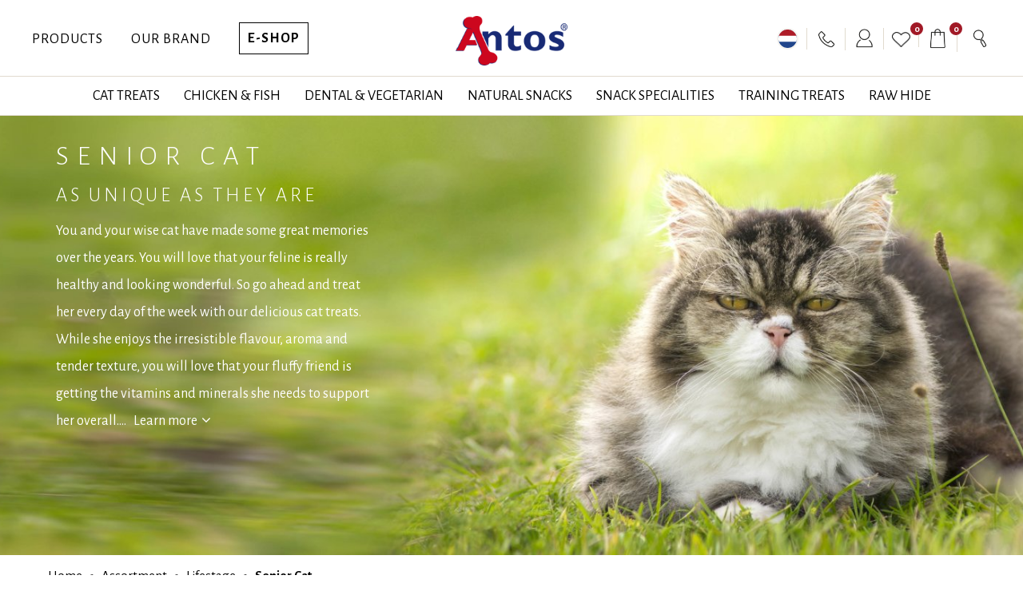

--- FILE ---
content_type: text/html; charset=UTF-8
request_url: https://www.antos.eu/assortment/cat-senior/
body_size: 16163
content:
<!DOCTYPE html>
<html lang="en">
<head>
    <meta charset="utf-8">
        <meta name="robots" content="follow,index"/>
            <meta name="HandheldFriendly" content="true" />
    <meta name="MobileOptimized" content="480" />
    <meta name="viewport" content="width=device-width, initial-scale=1.0, maximum-scale=5.0, user-scalable=1" />
    <link rel="icon" type="image/png" href="/images/favicon.png" />

    <meta property="og:title" content="Snacks for senior cats | Antos® | Wholesaler supplier" />
    <meta property="og:type" content="website" />
    <meta property="og:image" content="https://www.antos.nl/images/facebook.jpg" />
    <meta property="og:description" content="Antos is brand, wholesaler and supplier in snacks for senior cats. Discover our extensive range especially for older cats!" />
    <meta property="og:url" content="https://www.antos.eu/assortment/cat-senior" />

    <!-- CSRF Token -->
    <meta name="csrf-token" content="2OlKnqQaSrLq6l4aKKd2nbPAyw7fI6Xe6MmkGCIp">

    
    <meta name="languages" content="NL,EN,DE,FR,ES,IT" />
    <meta name="language" content="en" />
    <meta http-equiv="content-language" content="en" />

    
    <title>Snacks for senior cats | Antos® | Wholesaler supplier</title>
    <meta name="description" content="Antos is brand, wholesaler and supplier in snacks for senior cats. Discover our extensive range especially for older cats!"/>
    
    <!--[if IE]>
    <link rel="shortcut icon" href="/favicon.ico"/><![endif]-->

    <link rel="preconnect" href="https://fonts.googleapis.com">
    <link rel="preconnect" href="https://fonts.gstatic.com" crossorigin>
    <link rel="preload"
          as="style"
          href="https://fonts.googleapis.com/css2?family=Alegreya+Sans:wght@300;400;500;700&family=Fira+Sans+Extra+Condensed:wght@400;600&display=swap"
          onload="this.onload=null;this.rel='stylesheet'">

    <noscript>
        <link rel="stylesheet"
              href="https://fonts.googleapis.com/css2?family=Alegreya+Sans:wght@300;400;500;700&family=Fira+Sans+Extra+Condensed:wght@400;600&display=swap">
    </noscript>

    <!-- Styles -->
    <link href="/css/site.css?id=7507f50ee536c7585b6397183d10bc94" rel="stylesheet" />
    <link href="/css/responsive.css?id=9fe50a877d3bef58007a6617516999e7" rel="stylesheet" />

    
    <script>

        window.auth = false;
        
        
        window.language = 'EN';
        
        window.seo_enabled = 1;
    </script>

    <link rel="preconnect" href="https://www.googletagmanager.com">

                        <!-- Google Tag Manager -->
            <script>(function(w,d,s,l,i){w[l]=w[l]||[];w[l].push({'gtm.start':
                        new Date().getTime(),event:'gtm.js'});var f=d.getElementsByTagName(s)[0],
                    j=d.createElement(s),dl=l!='dataLayer'?'&l='+l:'';j.async=true;j.src=
                    'https://www.googletagmanager.com/gtm.js?id='+i+dl;f.parentNode.insertBefore(j,f);
                })(window,document,'script','dataLayer','GTM-PX6XM5H');</script>
            <!-- End Google Tag Manager -->

            <script>
                window.dataLayer = window.dataLayer || [];
                function gtag(){dataLayer.push(arguments);}
                gtag('js', new Date());
                gtag('config', 'GTM-PX6XM5H', { 'anonymize_ip': true });
                gtag('config', 'AW-10982477869');
            </script>
        
                    <script async defer>
                !function(f,b,e,v,n,t,s){if(f.fbq)return;n=f.fbq=function(){n.callMethod?n.callMethod.apply(n,arguments):n.queue.push(arguments)};if(!f._fbq)f._fbq=n;n.push=n;n.loaded=!0;n.version='2.0';n.queue=[];t=b.createElement(e);t.async=!0;t.src=v;s=b.getElementsByTagName(e)[0];s.parentNode.insertBefore(t,s)}(window, document,'script','https://connect.facebook.net/en_US/fbevents.js');
                fbq('init', '2761618393974594');
                fbq('track', 'PageView');
            </script>
            
    <!-- Flash -->
    <script type="text/javascript">
        var flash_session = function () {
                        
        }
    </script>

        </head>
<body class="">
                        <noscript><img height="1" width="1" style="display:none" src="https://www.facebook.com/tr?id=2761618393974594&ev=PageView&noscript=1" /></noscript>
        
                <!-- Google Tag Manager (noscript) -->
        <noscript><iframe src="https://www.googletagmanager.com/ns.html?id=GTM-PX6XM5H"
                          height="0" width="0" style="display:none;visibility:hidden"></iframe></noscript>
        <!-- End Google Tag Manager (noscript) -->
            
    <div id="app">
            
    <div class="header ">
        <div class="topBar">
        <div class="wrapper col-mobile relative">
            <div class="leftTop">
                <ul class="mainMenu s-hide">
            <li>
            <a href="/products/">Products</a>
                            <div class="subMenu big">
                    <ul class="leftMenuBig grid grid-6 smaller" style="height: auto !important;">
                        <li>
                            <a href="/products/" class="mt5 line14">
                                <span class="image mb5">
                                    <img src="/storage/uploads/vertaling/2017-Paraplu_Uitklap 1_Alle producten_500x500.jpg" alt="Products" />
                                </span>
                                <div class="col-12">
                                    Discover all <strong>products</strong>
                                </div>
                            </a>
                        </li>
                                                    <li>
                                <a href="/gifts/" class="mt5 line14">
                                    <span class="image mb5">
                                        <img src="/storage/uploads/vertaling/2027-blokken product 500x500 selection boxes.jpg" alt="Gifts" />
                                    </span>
                                    <div class="col-12">
                                        Joy-giving <strong>gifts</strong>
                                    </div>
                                </a>
                            </li>
                                                                            <li>
                                <a href="/snack-finder/" class="mt5 line14">
                                    <span class="image mb5">
                                        <img src="/storage/uploads/vertaling/2028-opmaak banners 500x500 totaaloverzicht.jpg" alt="Dog Snack Finder" />
                                    </span>
                                    <div class="col-12">
                                        Dog snack <strong>finder</strong>
                                    </div>
                                </a>
                            </li>
                                                                            <li>
                                <a href="/assortment/lifestage/" class="mt5 line14">
                                    <span class="image mb5">
                                        <img src="/storage/uploads/vertaling/2018-Paraplu_Uitklap 2_Levensfase_500x500.jpg" alt="Lifestage" />
                                    </span>
                                    <div class="col-12">
                                        Discover by <strong>lifestage</strong>
                                    </div>
                                </a>
                            </li>
                                                                            <li>
                                <a href="/assortment/dog-breed/" class="mt5 line14">
                                    <span class="image mb5">
                                        <img src="/storage/uploads/vertaling/2019-opmaak banners 500x500 hondenras.jpg" alt="Dog Breed" />
                                    </span>
                                    <div class="col-12">
                                        Discover by <strong>dog breed</strong>
                                    </div>
                                </a>
                            </li>
                                                                            <li>
                                <a href="/assortment/special-diet/" class="mt5 line14">
                                    <span class="image mb5">
                                        <img src="/storage/uploads/vertaling/2020-Paraplu_Uitklap 4_Speciaal Dieet_500x500.jpg" alt="Special Diet" />
                                    </span>
                                    <div class="col-12">
                                        Discover by <strong>special diet</strong>
                                    </div>
                                </a>
                            </li>
                                            </ul>
                </div>
                    </li>
            <li>
            <a href="/about-antos/">Our Brand</a>
                            <div class="subMenu big brandMenu">
                    <ul class="leftMenuBig grid grid-6 smaller" style="height: auto !important;">
                                                    <li>
                                <a href="/about-antos/">
                                    <span class="image mb5">
                                        <img src="/storage/uploads/vertaling/2061-Ons Merk_Uitklap_Blok 1_Ons Merk.jpg" alt="Our Brand" />
                                    </span>
                                    <div class="col-12">
                                        Discover <strong>Antos</strong>
                                    </div>
                                </a>
                            </li>
                                                    <li>
                                <a href="/discover-our-brands/">
                                    <span class="image mb5">
                                        <img src="/storage/uploads/vertaling/2062-Ons Merk_Uitklap_Blok 2_Onze Merken.jpg" alt="Our Icons" />
                                    </span>
                                    <div class="col-12">
                                        Our <strong>Icons</strong>
                                    </div>
                                </a>
                            </li>
                                                    <li>
                                <a href="/goodness/">
                                    <span class="image mb5">
                                        <img src="/storage/uploads/vertaling/2063-Ons Merk_Uitklap_Blok 3_Goodness.png" alt="Goodness" />
                                    </span>
                                    <div class="col-12">
                                        <strong>Goodness</strong>
                                    </div>
                                </a>
                            </li>
                                                    <li>
                                <a href="/blog/">
                                    <span class="image mb5">
                                        <img src="/storage/uploads/vertaling/2064-Ons Merk_Uitklap_Blok 3_Blog.jpg" alt="Blog &amp; Stories" />
                                    </span>
                                    <div class="col-12">
                                        <strong>Blog</strong> & Stories
                                    </div>
                                </a>
                            </li>
                                                    <li>
                                <a href="/inspiration/">
                                    <span class="image mb5">
                                        <img src="/storage/uploads/vertaling/2065-Ons Merk_Uitklap_Blok 5_Inspiratie.png" alt="Inspiration" />
                                    </span>
                                    <div class="col-12">
                                        <strong>Inspiration</strong>
                                    </div>
                                </a>
                            </li>
                                                    <li>
                                <a href="/dog-snacks/">
                                    <span class="image mb5">
                                        <img src="/storage/uploads/vertaling/2066-menu_vacatures_500x500_2.jpg" alt="" />
                                    </span>
                                    <div class="col-12">
                                        Dog <strong>Snacks</strong>
                                    </div>
                                </a>
                            </li>
                                            </ul>
                </div>
                    </li>
        <li><a href="/shop/" class="button blackGhost ls-1 mt-5 eshopButton">E-Shop</a></li>
</ul>
            </div>
            <a href="/" class="logo">
                <img src="/images/logo.png" alt="Antos" />
            </a>
            <div class="rightTop">
                <div class="rightTopBar">
                    <div class="webshopHeader">
                        <div class="webshopInner">
                            <a href="/shop/" class="button webshopButton s-show blackGhost">E-Shop</a>
                            <div class="contactHeader">
                                <ul class="mainMenu s-hide">
                                    <li>
                                        <span id="languageButton">
                                            <img class="iconImage round" src="/images/flags/nl-1-1.svg" alt="nl">
                                        </span>
                                    </li>
                                    <li>
                                        <a href="/contact/">
                                            <img class="iconImage" src="/images/icon-contact.png" alt="">
                                        </a>
                                        <div class="subMenu">
                                            <div class="contactMenu">
                                                <span class="menuTitle">Contact</span>
                                                <div class="col-12 mt30">
                                                    <span class="paragraph medium col-12 blackColor">You could reach us by phone</span>
                                                    <a href="tel:+31418541005">+31 (0)418 541005</a>
                                                    <div class="paragraph medium col-12 greyDarkColor line14 mt5">We are available to provide any help you may need and any information required.</div>
                                                    <div class="col-12 mt20">
                                                        <div class="centerDiv">
                                                            <a href="/help-hub/" class="button blackGhost menuButton">
                                                                Contact us
                                                            </a>
                                                        </div>
                                                    </div>
                                                </div>
                                            </div>
                                        </div>
                                    </li>
                                </ul>
                            </div>
                                                        <a href="javascript:;" class="loginHeader skip-popup"  onclick="$('.authCollapse').show();">
                                <img class="iconImage" src="/images/icon-login.png" alt="auth">
                            </a>
                                                        <a href="javascript:;" class="loginHeader skip-popup" onclick="$('.favoritesCollapse').show();">
                                <img class="iconImage mt5" style="width: 23px;" src="/images/icon-favorites.png" alt="favorites" />
                                <span class="favorites-small-number-header">0</span>
                            </a>
                            <span class="searchHeader skip-popup">
                                <span class="searchLinkNew btn">
                                    <img class="iconImage" src="/images/icon-search.png" alt="What are you looking for?" />
                                </span>
                                <div class="search">
                                    <input type="hidden" value="/api/shop/autocomplete/" id="searchRoute" />
                                    <form method="post" action="/search/" class="searchFormInner">
                                        <input type="hidden" name="_token" value="2OlKnqQaSrLq6l4aKKd2nbPAyw7fI6Xe6MmkGCIp" autocomplete="off">
                                        <input type="search" name="search" class="inputSearch ui-autocomplete-input" id="zoekwaarde" placeholder="What are you looking for?" />
                                    </form>
                                </div>
                            </span>
                            <span class="headerOrder btn skip-popup" onclick="$('.cartCollapse').show();">
                                <img class="iconImage" src="/images/icon-cart.png" alt="cart" />
                                <span class="cart-small-number">0</span>
                            </span>
                        </div>
                    </div>
                </div>
            </div>
        </div>
    </div>
    <div class="headerMenu">
        <div class="wrapper col-mobile">
            <a href="#bottomMenu" id="toggle" class=""><span></span></a>
            <div id="bottomMenu">
                <ul>
                    <li class="xxs-show blueColor extraBoldFont"><a href="/shop/">E-Shop</a></li>
                    <li class="s-show blueColor">
        <a href="/products/">Products</a>
                    <span class="s-show arrowIcon"><i class="fa fa-angle-right"></i></span>
            <ul class="subMenu">
                <li>
                    <a href="/products/" class="">
                        Discover <strong>all products</strong>
                    </a>
                </li>
                                    <li>
                        <a href="/gifts/">
                            Joy-giving <strong>gifts</strong>
                        </a>
                    </li>
                                                    <li>
                        <a href="/snack-finder/">
                            Dog snack <strong>finder</strong>
                        </a>
                    </li>
                                                    <li>
                        <a href="/assortment/lifestage/">
                            Discover by <strong>lifestage</strong>
                        </a>
                    </li>
                                                    <li>
                        <a href="/assortment/dog-breed/">
                            Discover by <strong>dog breed</strong>
                        </a>
                    </li>
                                                    <li>
                        <a href="/assortment/special-diet/">
                            Discover by <strong>special diet</strong>
                        </a>
                    </li>
                            </ul>
            </li>
    <li class="s-show blueColor">
        <a href="/about-antos/">Our Brand</a>
                    <span class="s-show arrowIcon"><i class="fa fa-angle-right"></i></span>
            <ul class="subMenu">
                                    <li>
                        <a href="/about-antos/">Our Brand</a>
                    </li>
                                    <li>
                        <a href="/discover-our-brands/">Our Icons</a>
                    </li>
                                    <li>
                        <a href="/goodness/">Goodness</a>
                    </li>
                                    <li>
                        <a href="/blog/">Blog &amp; Stories</a>
                    </li>
                                    <li>
                        <a href="/inspiration/">Inspiration</a>
                    </li>
                                    <li>
                        <a href="//"></a>
                    </li>
                            </ul>
            </li>
                    <li class="s-show blueColor"><a href="/contact/">Contact us</a></li>
                    <span class="s-show p10 m-mt30 col-12 title-4 blueColor">Discover our range</span>
                                            <li>
                            <a href="/assortment/connoisseur-cat-treats/" class="">Cat Treats</a>
                            <span class="s-show arrowIcon"><i class="fa fa-angle-right"></i></span>
                            <div class="subMenu">
                                <ul class="leftMenu">
                                    <li class="menuTitle">
                                        Connoisseur Cat Treats
                                    </li>
                                                                            <li>
                                            <a href="/assortment/connoisseur-cat-treats/cat-treats/" class=""
                                               onmouseover="updateRightSide('1', '/storage/uploads/categorie/kattensnacks-3-1623957152.jpg', $(this).attr('href'))">
                                                Cat Treats
                                            </a>
                                        </li>
                                                                    </ul>
                                <ul class="rightMenu rightMenu1">
                                    <li>
                                        <span class="image mt20">
                                            <img src="/storage/uploads/categorie/kattensnacks-voor-fijnproevers-image-1683808578.jpeg" alt="Connoisseur Cat Treats" />
                                        </span>
                                        <span class="centerDiv">
                                            <a href="/assortment/connoisseur-cat-treats/" class="button small uppercase ls-05 extraBoldFont blackGhost uppercase mt20">
                                                Discover our products
                                            </a>
                                        </span>
                                    </li>
                                </ul>
                            </div>
                        </li>
                                            <li>
                            <a href="/assortment/chicken-en-fish-dog-snacks/" class="">Chicken &amp; Fish</a>
                            <span class="s-show arrowIcon"><i class="fa fa-angle-right"></i></span>
                            <div class="subMenu">
                                <ul class="leftMenu">
                                    <li class="menuTitle">
                                        Chicken &amp; Fish Dog Snacks
                                    </li>
                                                                            <li>
                                            <a href="/assortment/chicken-en-fish-dog-snacks/antos-gold/" class=""
                                               onmouseover="updateRightSide('2', '/storage/uploads/categorie/antos-gold-3-1577087406.jpg', $(this).attr('href'))">
                                                Antos Gold
                                            </a>
                                        </li>
                                                                            <li>
                                            <a href="/assortment/chicken-en-fish-dog-snacks/chickendlight/" class=""
                                               onmouseover="updateRightSide('2', '/storage/uploads/categorie/chicken-dlight-image_3-1688559501.jpeg', $(this).attr('href'))">
                                                ChickenD&#039;light
                                            </a>
                                        </li>
                                                                            <li>
                                            <a href="/assortment/chicken-en-fish-dog-snacks/chicken-en-fish/" class=""
                                               onmouseover="updateRightSide('2', '/storage/uploads/categorie/chickenfish-image_3-1766238883.jpeg', $(this).attr('href'))">
                                                Chicken&amp;Fish
                                            </a>
                                        </li>
                                                                            <li>
                                            <a href="/assortment/chicken-en-fish-dog-snacks/duck-dlight/" class=""
                                               onmouseover="updateRightSide('2', '/storage/uploads/categorie/duck-dlight-3-1591795636.jpg', $(this).attr('href'))">
                                                Duck D&#039;light
                                            </a>
                                        </li>
                                                                            <li>
                                            <a href="/assortment/chicken-en-fish-dog-snacks/finest-poultry/" class=""
                                               onmouseover="updateRightSide('2', '/storage/uploads/categorie/finest-poultry-3-1565959503.jpg', $(this).attr('href'))">
                                                Finest Poultry
                                            </a>
                                        </li>
                                                                            <li>
                                            <a href="/assortment/chicken-en-fish-dog-snacks/fishdlight/" class=""
                                               onmouseover="updateRightSide('2', '/storage/uploads/categorie/fish-dlight-3-1584519668.jpg', $(this).attr('href'))">
                                                FishD&#039;light
                                            </a>
                                        </li>
                                                                    </ul>
                                <ul class="rightMenu rightMenu2">
                                    <li>
                                        <span class="image mt20">
                                            <img src="/storage/uploads/categorie/kip-vis-hondensnacks-image-1683714623.jpeg" alt="Chicken &amp; Fish Dog Snacks" />
                                        </span>
                                        <span class="centerDiv">
                                            <a href="/assortment/chicken-en-fish-dog-snacks/" class="button small uppercase ls-05 extraBoldFont blackGhost uppercase mt20">
                                                Discover our products
                                            </a>
                                        </span>
                                    </li>
                                </ul>
                            </div>
                        </li>
                                            <li>
                            <a href="/assortment/dental-en-vegetarian-dog-chews/" class="">Dental &amp; Vegetarian</a>
                            <span class="s-show arrowIcon"><i class="fa fa-angle-right"></i></span>
                            <div class="subMenu">
                                <ul class="leftMenu">
                                    <li class="menuTitle">
                                        Dental &amp; Vegetarian Dog Chews
                                    </li>
                                                                            <li>
                                            <a href="/assortment/dental-en-vegetarian-dog-chews/cerea/" class=""
                                               onmouseover="updateRightSide('3', '/storage/uploads/categorie/cerea-image_3-1705303590.jpeg', $(this).attr('href'))">
                                                Cerea
                                            </a>
                                        </li>
                                                                            <li>
                                            <a href="/assortment/dental-en-vegetarian-dog-chews/dental-dlight/" class=""
                                               onmouseover="updateRightSide('3', '/storage/uploads/categorie/dental-dlight-3-1579512857.jpg', $(this).attr('href'))">
                                                Dental D&#039;light
                                            </a>
                                        </li>
                                                                            <li>
                                            <a href="/assortment/dental-en-vegetarian-dog-chews/farm/" class=""
                                               onmouseover="updateRightSide('3', '/storage/uploads/categorie/farm-3-1555574584.jpg', $(this).attr('href'))">
                                                Farm
                                            </a>
                                        </li>
                                                                    </ul>
                                <ul class="rightMenu rightMenu3">
                                    <li>
                                        <span class="image mt20">
                                            <img src="/storage/uploads/categorie/dental-en-vegetarische-kauwsnacks-overview-1652528750.jpg" alt="Dental &amp; Vegetarian Dog Chews" />
                                        </span>
                                        <span class="centerDiv">
                                            <a href="/assortment/dental-en-vegetarian-dog-chews/" class="button small uppercase ls-05 extraBoldFont blackGhost uppercase mt20">
                                                Discover our products
                                            </a>
                                        </span>
                                    </li>
                                </ul>
                            </div>
                        </li>
                                            <li>
                            <a href="/assortment/natural-dog-snacks/" class="">Natural Snacks</a>
                            <span class="s-show arrowIcon"><i class="fa fa-angle-right"></i></span>
                            <div class="subMenu">
                                <ul class="leftMenu">
                                    <li class="menuTitle">
                                        Natural Dog Snacks
                                    </li>
                                                                            <li>
                                            <a href="/assortment/natural-dog-snacks/tripe/" class=""
                                               onmouseover="updateRightSide('4', '/storage/uploads/categorie/pensstaafjes-3-1567351697.jpg', $(this).attr('href'))">
                                                Tripe
                                            </a>
                                        </li>
                                                                            <li>
                                            <a href="/assortment/natural-dog-snacks/ears/" class=""
                                               onmouseover="updateRightSide('4', '/storage/uploads/categorie/oren-3-1555578988.jpg', $(this).attr('href'))">
                                                Ears
                                            </a>
                                        </li>
                                                                            <li>
                                            <a href="/assortment/natural-dog-snacks/pizzles/" class=""
                                               onmouseover="updateRightSide('4', '/storage/uploads/categorie/pezen-3-1567351760.jpg', $(this).attr('href'))">
                                                Pizzles
                                            </a>
                                        </li>
                                                                            <li>
                                            <a href="/assortment/natural-dog-snacks/natural-bones/" class=""
                                               onmouseover="updateRightSide('4', '/storage/uploads/categorie/natuurlijke-beenderen-3-1573495137.jpg', $(this).attr('href'))">
                                                Natural Bones
                                            </a>
                                        </li>
                                                                            <li>
                                            <a href="/assortment/natural-dog-snacks/gourmore/" class=""
                                               onmouseover="updateRightSide('4', '/storage/uploads/categorie/gourmore-antlr-en-kauwwortel-3-1555579158.jpg', $(this).attr('href'))">
                                                Gourmore
                                            </a>
                                        </li>
                                                                            <li>
                                            <a href="/assortment/natural-dog-snacks/lungs/" class=""
                                               onmouseover="updateRightSide('4', '/storage/uploads/categorie/longen-3-1555579202.jpg', $(this).attr('href'))">
                                                Lungs
                                            </a>
                                        </li>
                                                                            <li>
                                            <a href="/assortment/natural-dog-snacks/canice/" class=""
                                               onmouseover="updateRightSide('4', '/storage/uploads/categorie/canice-3-1555579231.jpg', $(this).attr('href'))">
                                                Canice
                                            </a>
                                        </li>
                                                                            <li>
                                            <a href="/assortment/natural-dog-snacks/gullets/" class=""
                                               onmouseover="updateRightSide('4', '/storage/uploads/categorie/rundvleesstaven-3-1605959208.jpg', $(this).attr('href'))">
                                                Gullets
                                            </a>
                                        </li>
                                                                            <li>
                                            <a href="/assortment/natural-dog-snacks/hooves/" class=""
                                               onmouseover="updateRightSide('4', '/storage/uploads/categorie/hoeven-3-1605959151.jpg', $(this).attr('href'))">
                                                Hooves
                                            </a>
                                        </li>
                                                                            <li>
                                            <a href="/assortment/natural-dog-snacks/hide/" class=""
                                               onmouseover="updateRightSide('4', '/storage/uploads/categorie/kophuid-3-1555579574.jpg', $(this).attr('href'))">
                                                Hide
                                            </a>
                                        </li>
                                                                            <li>
                                            <a href="/assortment/natural-dog-snacks/puffed-products/" class=""
                                               onmouseover="updateRightSide('4', '/storage/uploads/categorie/vriesdroog-producten-3-1555579673.jpg', $(this).attr('href'))">
                                                Puffed Products
                                            </a>
                                        </li>
                                                                    </ul>
                                <ul class="rightMenu rightMenu4">
                                    <li>
                                        <span class="image mt20">
                                            <img src="/storage/uploads/categorie/natural-dog-snacks-overview-1614335424.jpg" alt="Natural Dog Snacks" />
                                        </span>
                                        <span class="centerDiv">
                                            <a href="/assortment/natural-dog-snacks/" class="button small uppercase ls-05 extraBoldFont blackGhost uppercase mt20">
                                                Discover our products
                                            </a>
                                        </span>
                                    </li>
                                </ul>
                            </div>
                        </li>
                                            <li>
                            <a href="/assortment/dog-snack-specialties/" class="">Snack Specialities</a>
                            <span class="s-show arrowIcon"><i class="fa fa-angle-right"></i></span>
                            <div class="subMenu">
                                <ul class="leftMenu">
                                    <li class="menuTitle">
                                        Dog Snack Specialities
                                    </li>
                                                                            <li>
                                            <a href="/assortment/dog-snack-specialties/various-snacks/" class=""
                                               onmouseover="updateRightSide('5', '/storage/uploads/categorie/snacks-3-1591795757.jpg', $(this).attr('href'))">
                                                Various Snacks
                                            </a>
                                        </li>
                                                                            <li>
                                            <a href="/assortment/dog-snack-specialties/sausages/" class=""
                                               onmouseover="updateRightSide('5', '/storage/uploads/categorie/sausages-3-1591795801.jpg', $(this).attr('href'))">
                                                Sausages
                                            </a>
                                        </li>
                                                                            <li>
                                            <a href="/assortment/dog-snack-specialties/insecta/" class=""
                                               onmouseover="updateRightSide('5', '/storage/uploads/categorie/insecta-3-1597250083.jpg', $(this).attr('href'))">
                                                Insecta
                                            </a>
                                        </li>
                                                                            <li>
                                            <a href="/assortment/dog-snack-specialties/rabbit/" class=""
                                               onmouseover="updateRightSide('5', '/storage/uploads/categorie/rabbit-3-1664017436.jpg', $(this).attr('href'))">
                                                Rabbit
                                            </a>
                                        </li>
                                                                            <li>
                                            <a href="/assortment/dog-snack-specialties/festive-treats/" class=""
                                               onmouseover="updateRightSide('5', '/storage/uploads/categorie/festive-treats-image_3-1696931516.jpeg', $(this).attr('href'))">
                                                Festive Treats
                                            </a>
                                        </li>
                                                                            <li>
                                            <a href="/assortment/dog-snack-specialties/wild/" class=""
                                               onmouseover="updateRightSide('5', '/storage/uploads/categorie/wild-3-1588662457.jpg', $(this).attr('href'))">
                                                WILD
                                            </a>
                                        </li>
                                                                    </ul>
                                <ul class="rightMenu rightMenu5">
                                    <li>
                                        <span class="image mt20">
                                            <img src="/storage/uploads/categorie/dog-snack-specialties-overview-1614335416.jpg" alt="Dog Snack Specialities" />
                                        </span>
                                        <span class="centerDiv">
                                            <a href="/assortment/dog-snack-specialties/" class="button small uppercase ls-05 extraBoldFont blackGhost uppercase mt20">
                                                Discover our products
                                            </a>
                                        </span>
                                    </li>
                                </ul>
                            </div>
                        </li>
                                            <li>
                            <a href="/assortment/training-dog-treats/" class="">Training Treats</a>
                            <span class="s-show arrowIcon"><i class="fa fa-angle-right"></i></span>
                            <div class="subMenu">
                                <ul class="leftMenu">
                                    <li class="menuTitle">
                                        Training Dog Treats
                                    </li>
                                                                            <li>
                                            <a href="/assortment/training-dog-treats/biscuits/" class=""
                                               onmouseover="updateRightSide('6', '/storage/uploads/categorie/koeken-3-1555579976.jpg', $(this).attr('href'))">
                                                Biscuits
                                            </a>
                                        </li>
                                                                            <li>
                                            <a href="/assortment/training-dog-treats/biscuits-in-bucket/" class=""
                                               onmouseover="updateRightSide('6', '/storage/uploads/categorie/koeken-in-emmer-3-1555580020.jpg', $(this).attr('href'))">
                                                Biscuits in Bucket
                                            </a>
                                        </li>
                                                                            <li>
                                            <a href="/assortment/training-dog-treats/pre-packed-biscuits/" class=""
                                               onmouseover="updateRightSide('6', '/storage/uploads/categorie/koeken-verpakt-image_3-1744963092.jpeg', $(this).attr('href'))">
                                                Pre-packed Biscuits
                                            </a>
                                        </li>
                                                                            <li>
                                            <a href="/assortment/training-dog-treats/semi-moist/" class=""
                                               onmouseover="updateRightSide('6', '/storage/uploads/categorie/semi-moist-3-1650440379.jpg', $(this).attr('href'))">
                                                Semi-Moist
                                            </a>
                                        </li>
                                                                            <li>
                                            <a href="/assortment/training-dog-treats/selection-boxes/" class=""
                                               onmouseover="updateRightSide('6', '/storage/uploads/categorie/selection-boxes-3-1614427902.jpg', $(this).attr('href'))">
                                                Selection Boxes
                                            </a>
                                        </li>
                                                                    </ul>
                                <ul class="rightMenu rightMenu6">
                                    <li>
                                        <span class="image mt20">
                                            <img src="/storage/uploads/categorie/trainingssnoepjes-en-koekjes-voor-honden-image-1705920048.jpeg" alt="Training Dog Treats" />
                                        </span>
                                        <span class="centerDiv">
                                            <a href="/assortment/training-dog-treats/" class="button small uppercase ls-05 extraBoldFont blackGhost uppercase mt20">
                                                Discover our products
                                            </a>
                                        </span>
                                    </li>
                                </ul>
                            </div>
                        </li>
                                            <li>
                            <a href="/assortment/raw-hide-dog-chews/" class="">Raw Hide</a>
                            <span class="s-show arrowIcon"><i class="fa fa-angle-right"></i></span>
                            <div class="subMenu">
                                <ul class="leftMenu">
                                    <li class="menuTitle">
                                        Raw Hide Dog Chews
                                    </li>
                                                                            <li>
                                            <a href="/assortment/raw-hide-dog-chews/crunchy-munchy/" class=""
                                               onmouseover="updateRightSide('7', '/storage/uploads/categorie/crunchy-munchy-3-1623489643.jpg', $(this).attr('href'))">
                                                Crunchy Munchy
                                            </a>
                                        </li>
                                                                            <li>
                                            <a href="/assortment/raw-hide-dog-chews/pressed-bone-tripe-en-pizzle/" class=""
                                               onmouseover="updateRightSide('7', '/storage/uploads/categorie/geperst-been-pens-en-bullepees-3-1640076490.jpg', $(this).attr('href'))">
                                                Pressed Bone Tripe &amp; Pizzle
                                            </a>
                                        </li>
                                                                            <li>
                                            <a href="/assortment/raw-hide-dog-chews/raw-hide-white/" class=""
                                               onmouseover="updateRightSide('7', '/storage/uploads/categorie/raw-hide-white-en-pindakaas-3-1555580441.jpg', $(this).attr('href'))">
                                                Raw Hide White
                                            </a>
                                        </li>
                                                                            <li>
                                            <a href="/assortment/raw-hide-dog-chews/thailand-premium/" class=""
                                               onmouseover="updateRightSide('7', '/storage/uploads/categorie/thailand-premium-3-1555580532.jpg', $(this).attr('href'))">
                                                Thailand Premium
                                            </a>
                                        </li>
                                                                            <li>
                                            <a href="/assortment/raw-hide-dog-chews/premium-hide/" class=""
                                               onmouseover="updateRightSide('7', '/storage/uploads/categorie/premium-hide-3-1555580678.jpg', $(this).attr('href'))">
                                                Premium Hide
                                            </a>
                                        </li>
                                                                    </ul>
                                <ul class="rightMenu rightMenu7">
                                    <li>
                                        <span class="image mt20">
                                            <img src="/storage/uploads/categorie/raw-hide-dog-chews-overview-1627731660.jpg" alt="Raw Hide Dog Chews" />
                                        </span>
                                        <span class="centerDiv">
                                            <a href="/assortment/raw-hide-dog-chews/" class="button small uppercase ls-05 extraBoldFont blackGhost uppercase mt20">
                                                Discover our products
                                            </a>
                                        </span>
                                    </li>
                                </ul>
                            </div>
                        </li>
                                                        </ul>
            </div>
        </div>
    </div>
</div>
    <div class="headerCheckout dpn">
    <div class="wrapper col-mobile">
        <div class="col-12 flex flexRow flexJustify">
            <div class="leftHeaderCart relative">
                <span class="contactHover">
                    <img class="iconImage" src="/images/icon-contact.png" alt="Need help?">
                    <span class="textHeader">Need help?</span>
                    <div class="contactInfo">
                        You could reach us by phone
                        <a href="tel:+31418541005">+31 (0)418 541005</a><br />
                        We are available to provide any help you may need and any information required.
                    </div>
                </span>
            </div>
            <a href="/" class="logoHeaderCart flex-1"><img src="/images/logo.png" alt="Antos"></a>
            <div class="rightHeaderCart">
                <span class="continueShoppingHover">
                    <a href="/shop/">
                        <span class="headerOrder"><img class="iconImage" src="/images/icon-cart.png" alt=""><span class="cart-small-number">0</span></span>
                        <span class="floatRight textHeader">Continue shopping</span>
                    </a>
                    <div class="continueShopping">
                        Back to the E-SHOP. Your details will be retained.
                    </div>
                </span>
            </div>
        </div>
        <div class="col-12">
            <ul class="process">
                <li class="complete half"><span>1 Shopping</span></li>
                <li class="complete "><span>2 Account</span></li>
                <li class="complete "><span>3 Delivery</span></li>
                <li class="complete "><span>4 Payment</span></li>
                <li class="s-hide complete "><span>5 Confirmation</span></li>
            </ul>







        </div>
    </div>
</div>

    <main class="content">
        
    <div id="slider" class="owl-carousel owl-theme">
        <div class="item backgroundCover centerBack"
             style="background-image: url('/storage/uploads/categorie/senior-kat-image_4-1691841046.jpeg')">
            <div class="wrapperSlide">
                <div class="slideText">
                    <h1 class="title-medium lightFont col-12 whiteColor uppercase ls-10">Senior Cat</h1>
                    <h2 class="title-2 col-12 ls-4 mt10 lightFont whiteColor">As unique as they are</h2>
                    <div
                        class="paragraph medium more whiteColor mt10">You and your wise cat have made some great memories over the years. You will love that your feline is really healthy and looking wonderful. So go ahead and treat her every day of the week with our delicious cat treats. While she enjoys the irresistible flavour, aroma and tender texture, you will love that your fluffy friend is getting the vitamins and minerals she needs to support her overall well-being.</div>
                </div>
            </div>
        </div>
    </div>

    <div class="breadCrumbs">
    <div class="wrapper col-mobile">
        <ul class="breadCrumbList">
                            <li>
                    <a href="/">Home</a>
                </li>
                            <li>
                    <a href="/assortment/">Assortment</a>
                </li>
                            <li>
                    <a href="/assortment/lifestage/">Lifestage</a>
                </li>
                            <li>
                    <a href="/assortment/cat-senior/">Senior Cat</a>
                </li>
                    </ul>
    </div>
</div>

    <div class="col-12 p30-0">
        <div class="wrapper col-mobile">
            <span class="title-medium col-12 centerText blueColor uppercase ls-10">Made for big, small and all</span>
            <span class="title-1 lightFont col-12 centerText blackColor uppercase ls-10">For cats who demand the finest</span>
        </div>
    </div>

    <div class="col-12 relative zi80 p30 m-p10-0">
        <div class="col-12 mb20 col-mobile" id="productScrollTo">

            <button class="col-12 button blackGhost ls-1 mb15 toggleFilter" onclick="$('.filterMobile').toggle();">
    <i class="fa fa-filter"></i>
    Filteren
</button>
<div class="col-12 filter p30-0 filterMobile">

    
    <div class="fourColumnFilter">
        <span class="filterTitle col-12">Assortment</span>
        <div class="filterItems">
                            <ul class="filterList">
                                            <li>
                            <span id="button_0_1" class="btn " onclick="checkFilter('0_1')">
                                Cat Treats (22)
                            </span>
                            <input type="hidden" id="filter_0_1" value="0" />
                            <input type="hidden" class="filter_value" value="0_1" />
                        </li>
                                            <li>
                            <span id="button_0_2" class="btn " onclick="checkFilter('0_2')">
                                Chicken &amp; Fish (0)
                            </span>
                            <input type="hidden" id="filter_0_2" value="0" />
                            <input type="hidden" class="filter_value" value="0_2" />
                        </li>
                                            <li>
                            <span id="button_0_3" class="btn " onclick="checkFilter('0_3')">
                                Dental &amp; Vegetarian (0)
                            </span>
                            <input type="hidden" id="filter_0_3" value="0" />
                            <input type="hidden" class="filter_value" value="0_3" />
                        </li>
                                            <li>
                            <span id="button_0_4" class="btn " onclick="checkFilter('0_4')">
                                Natural Snacks (0)
                            </span>
                            <input type="hidden" id="filter_0_4" value="0" />
                            <input type="hidden" class="filter_value" value="0_4" />
                        </li>
                                    </ul>
                            <ul class="filterList">
                                            <li>
                            <span id="button_0_7" class="btn " onclick="checkFilter('0_7')">
                                Raw Hide (0)
                            </span>
                            <input type="hidden" id="filter_0_7" value="0" />
                            <input type="hidden" class="filter_value" value="0_7" />
                        </li>
                                            <li>
                            <span id="button_0_5" class="btn " onclick="checkFilter('0_5')">
                                Snack Specialities (0)
                            </span>
                            <input type="hidden" id="filter_0_5" value="0" />
                            <input type="hidden" class="filter_value" value="0_5" />
                        </li>
                                            <li>
                            <span id="button_0_6" class="btn " onclick="checkFilter('0_6')">
                                Training Treats (0)
                            </span>
                            <input type="hidden" id="filter_0_6" value="0" />
                            <input type="hidden" class="filter_value" value="0_6" />
                        </li>
                                    </ul>
                    </div>
    </div>

            <div class="fourColumnFilter">
            <span class="filterTitle col-12">Snacks</span>
            <div class="filterItems">
                                    <ul class="filterList">
                                                    <li>
                                <span onclick="checkFilter('natural')" class="btn " id="button_natural"> 100% Natural (20)</span>
                                <input type="hidden" id="filter_natural" value="0" />
                                <input type="hidden" class="filter_value" value="natural" />
                            </li>
                                                    <li>
                                <span onclick="checkFilter('trainer')" class="btn " id="button_trainer"> Trainers (18)</span>
                                <input type="hidden" id="filter_trainer" value="0" />
                                <input type="hidden" class="filter_value" value="trainer" />
                            </li>
                                                    <li>
                                <span onclick="checkFilter('softtreats')" class="btn " id="button_softtreats"> Soft Treats (21)</span>
                                <input type="hidden" id="filter_softtreats" value="0" />
                                <input type="hidden" class="filter_value" value="softtreats" />
                            </li>
                                            </ul>
                                    <ul class="filterList">
                                                    <li>
                                <span onclick="checkFilter('vitamin_mineral')" class="btn " id="button_vitamin_mineral"> Vitamins &amp; Minerals (2)</span>
                                <input type="hidden" id="filter_vitamin_mineral" value="0" />
                                <input type="hidden" class="filter_value" value="vitamin_mineral" />
                            </li>
                                                    <li>
                                <span onclick="checkFilter('dentalcare')" class="btn " id="button_dentalcare"> Dental Care (0)</span>
                                <input type="hidden" id="filter_dentalcare" value="0" />
                                <input type="hidden" class="filter_value" value="dentalcare" />
                            </li>
                                                    <li>
                                <span onclick="checkFilter('rawhide')" class="btn " id="button_rawhide"> Rawhide (0)</span>
                                <input type="hidden" id="filter_rawhide" value="0" />
                                <input type="hidden" class="filter_value" value="rawhide" />
                            </li>
                                            </ul>
                            </div>
        </div>
            <div class="fourColumnFilter">
            <span class="filterTitle col-12">Special Diet</span>
            <div class="filterItems">
                                    <ul class="filterList">
                                                    <li>
                                <span onclick="checkFilter('vegetarian')" class="btn " id="button_vegetarian"> Vegetarian (0)</span>
                                <input type="hidden" id="filter_vegetarian" value="0" />
                                <input type="hidden" class="filter_value" value="vegetarian" />
                            </li>
                                                    <li>
                                <span onclick="checkFilter('glutenfree')" class="btn " id="button_glutenfree"> Gluten-free (22)</span>
                                <input type="hidden" id="filter_glutenfree" value="0" />
                                <input type="hidden" class="filter_value" value="glutenfree" />
                            </li>
                                                    <li>
                                <span onclick="checkFilter('grainfree')" class="btn " id="button_grainfree"> Grain-free (16)</span>
                                <input type="hidden" id="filter_grainfree" value="0" />
                                <input type="hidden" class="filter_value" value="grainfree" />
                            </li>
                                            </ul>
                                    <ul class="filterList">
                                                    <li>
                                <span onclick="checkFilter('highprotein')" class="btn " id="button_highprotein"> High-Protein (8)</span>
                                <input type="hidden" id="filter_highprotein" value="0" />
                                <input type="hidden" class="filter_value" value="highprotein" />
                            </li>
                                                    <li>
                                <span onclick="checkFilter('sugarfree')" class="btn " id="button_sugarfree"> Sugar-free (20)</span>
                                <input type="hidden" id="filter_sugarfree" value="0" />
                                <input type="hidden" class="filter_value" value="sugarfree" />
                            </li>
                                            </ul>
                            </div>
        </div>
            <div class="fourColumnFilter">
            <span class="filterTitle col-12">Snack Flavour</span>
            <div class="filterItems">
                                    <ul class="filterList">
                                                    <li>
                                <span onclick="checkFilter('chicken')" class="btn " id="button_chicken"> Chicken (9)</span>
                                <input type="hidden" id="filter_chicken" value="0" />
                                <input type="hidden" class="filter_value" value="chicken" />
                            </li>
                                                    <li>
                                <span onclick="checkFilter('fish')" class="btn " id="button_fish"> Fish (13)</span>
                                <input type="hidden" id="filter_fish" value="0" />
                                <input type="hidden" class="filter_value" value="fish" />
                            </li>
                                                    <li>
                                <span onclick="checkFilter('beef')" class="btn " id="button_beef"> Beef (2)</span>
                                <input type="hidden" id="filter_beef" value="0" />
                                <input type="hidden" class="filter_value" value="beef" />
                            </li>
                                            </ul>
                                    <ul class="filterList">
                                                    <li>
                                <span onclick="checkFilter('lamb')" class="btn " id="button_lamb"> Lamb (3)</span>
                                <input type="hidden" id="filter_lamb" value="0" />
                                <input type="hidden" class="filter_value" value="lamb" />
                            </li>
                                                    <li>
                                <span onclick="checkFilter('pig')" class="btn " id="button_pig"> Pork (0)</span>
                                <input type="hidden" id="filter_pig" value="0" />
                                <input type="hidden" class="filter_value" value="pig" />
                            </li>
                                                    <li>
                                <span onclick="checkFilter('horse')" class="btn " id="button_horse"> Horse (0)</span>
                                <input type="hidden" id="filter_horse" value="0" />
                                <input type="hidden" class="filter_value" value="horse" />
                            </li>
                                            </ul>
                                    <ul class="filterList">
                                                    <li>
                                <span onclick="checkFilter('wild')" class="btn " id="button_wild"> Venison (0)</span>
                                <input type="hidden" id="filter_wild" value="0" />
                                <input type="hidden" class="filter_value" value="wild" />
                            </li>
                                                    <li>
                                <span onclick="checkFilter('bacon')" class="btn " id="button_bacon"> Bacon (0)</span>
                                <input type="hidden" id="filter_bacon" value="0" />
                                <input type="hidden" class="filter_value" value="bacon" />
                            </li>
                                                    <li>
                                <span onclick="checkFilter('duck')" class="btn " id="button_duck"> Duck (2)</span>
                                <input type="hidden" id="filter_duck" value="0" />
                                <input type="hidden" class="filter_value" value="duck" />
                            </li>
                                            </ul>
                                    <ul class="filterList">
                                                    <li>
                                <span onclick="checkFilter('cheese')" class="btn " id="button_cheese"> Cheese (1)</span>
                                <input type="hidden" id="filter_cheese" value="0" />
                                <input type="hidden" class="filter_value" value="cheese" />
                            </li>
                                                    <li>
                                <span onclick="checkFilter('turkey')" class="btn " id="button_turkey"> Turkey (2)</span>
                                <input type="hidden" id="filter_turkey" value="0" />
                                <input type="hidden" class="filter_value" value="turkey" />
                            </li>
                                                    <li>
                                <span onclick="checkFilter('rabbit')" class="btn " id="button_rabbit"> Rabbit (0)</span>
                                <input type="hidden" id="filter_rabbit" value="0" />
                                <input type="hidden" class="filter_value" value="rabbit" />
                            </li>
                                            </ul>
                                    <ul class="filterList">
                                                    <li>
                                <span onclick="checkFilter('vanilla')" class="btn " id="button_vanilla"> Vanilla (0)</span>
                                <input type="hidden" id="filter_vanilla" value="0" />
                                <input type="hidden" class="filter_value" value="vanilla" />
                            </li>
                                                    <li>
                                <span onclick="checkFilter('veggie')" class="btn " id="button_veggie"> Veggie (0)</span>
                                <input type="hidden" id="filter_veggie" value="0" />
                                <input type="hidden" class="filter_value" value="veggie" />
                            </li>
                                            </ul>
                            </div>
        </div>
    
    
    <div class="floatRightI grid-choice">
        <div class="fourColumnFilter">
            <span class="filterTitle col-12">Sort By</span>
            <input type="hidden" id="sort" name="sort" value="" />
            <div class="filterItems sortItems">
                <ul class="filterList">
                    <li>
                        <span onclick="$('#sort').val('afas_id');setFilters(false)" class="btn checked">Item number</span>
                        <input type="hidden" id="Itemcode" value="0">
                    </li>
                    <li>
                        <span onclick="$('#sort').val('name_asc');setFilters(false)" class="btn ">Name A-Z</span>
                        <input type="hidden" id="SorterenNaamOplopend" value="0">
                    </li>
                    <li>
                        <span onclick="$('#sort').val('name_desc');setFilters(false)" class="btn ">Name Z-A</span>
                        <input type="hidden" id="SorterenNaamAflopend" value="0">
                    </li>
                    <li>
                        <span onclick="$('#sort').val('popular');setFilters(false)" class="btn ">Popular</span>
                        <input type="hidden" id="SorterenPopulair" value="0">
                    </li>
                                    </ul>
            </div>
        </div>
        <a href="javascript:;" id="sort4" class="mr5" onclick="changeGrid(4)">
            <svg xmlns="http://www.w3.org/2000/svg" fill="currentColor" width="48" height="22" viewBox="0 0 48 22">
                <rect x="0" y="0" width="10" height="10"/>
                <rect x="0" y="12" width="10" height="10"/>
                <rect x="12" y="0" width="10" height="10"/>
                <rect x="12" y="12" width="10" height="10"/>
                <rect x="24" y="0" width="10" height="10"/>
                <rect x="24" y="12" width="10" height="10"/>
                <rect x="36" y="0" width="10" height="10"/>
                <rect x="36" y="12" width="10" height="10"/>
            </svg>
        </a>
        <a href="javascript:;" id="sort6" onclick="changeGrid(6)">
            <svg xmlns="http://www.w3.org/2000/svg" fill="currentColor" width="72" height="22" viewBox="0 0 72 22">
                <rect x="0" y="0" width="10" height="10"/>
                <rect x="0" y="12" width="10" height="10"/>
                <rect x="12" y="0" width="10" height="10"/>
                <rect x="12" y="12" width="10" height="10"/>
                <rect x="24" y="0" width="10" height="10"/>
                <rect x="24" y="12" width="10" height="10"/>
                <rect x="36" y="0" width="10" height="10"/>
                <rect x="36" y="12" width="10" height="10"/>
                <rect x="48" y="0" width="10" height="10"/>
                <rect x="48" y="12" width="10" height="10"/>
                <rect x="60" y="0" width="10" height="10"/>
                <rect x="60" y="12" width="10" height="10"/>
            </svg>
        </a>
    </div>
</div>

            <div class="col-12" id="productScrollTo">
                <div class="col-12 m-mt0 mb10">
                                    </div>
                <div class="col-12 grid-4 productGrid no-gap">
                                                                        <div class="productCol product9371 col-3 mt20 col-6-s product-0" style="position: relative;">
    <input value="/images/products/primadonna-arias-kip-100-gr-image_2-1686390137.png?fm=webp&amp;w=480" type="hidden" class="product_primary_image dpn test c-image" />
    <input value="/images/products/primadonna-arias-kip-100-gr-image_3-1686298926.jpeg?fm=webp&amp;w=480" type="hidden" class="product_secondary_image dpn test" />
    <div class="col-12 relative">
        <a href="/primadonna-arias-chicken-100-gr-9371/" class="image relative" style="background: url('/images/blok_grijs_onder.jpg') no-repeat;">
            <img src="/images/products/primadonna-arias-kip-100-gr-image_2-1686390137.png?fm=webp&amp;w=480" alt="PrimaDonna Aria&#039;s Chicken 100 gr"/>
        </a>
                            </div>
    <span class="col-12 mt20">
        <a href="/primadonna-arias-chicken-100-gr-9371/">
            <div class="title-4 blackColor productTextHeight regularFont uppercase line12 centerText col-12 ">
                <span class="productTextWidth">
                    PrimaDonna Aria&#039;s Chicken 100 gr
                </span>
            </div>
                            <div class="col-12">
                    <input type="hidden" value="1" id="product_qty_9371" name="product_qty_9371">
                    <div class="priceShop col-12 centerText" style="border-bottom: none;">€2.99</div>
                </div>
                    </a>
    </span>
</div>
                                                    <div class="productCol product9372 col-3 mt20 col-6-s product-1" style="position: relative;">
    <input value="/images/products/primadonna-duets-kipkaas-100-gr-image_2-1686390148.png?fm=webp&amp;w=480" type="hidden" class="product_primary_image dpn test c-image" />
    <input value="/images/products/primadonna-duets-kipkaas-100-gr-image_3-1686298933.jpeg?fm=webp&amp;w=480" type="hidden" class="product_secondary_image dpn test" />
    <div class="col-12 relative">
        <a href="/primadonna-duets-chicken-en-cheese-100-gr-9372/" class="image relative" style="background: url('/images/blok_grijs_onder.jpg') no-repeat;">
            <img src="/images/products/primadonna-duets-kipkaas-100-gr-image_2-1686390148.png?fm=webp&amp;w=480" alt="PrimaDonna Duets Chicken&amp;Cheese 100 gr"/>
        </a>
                            </div>
    <span class="col-12 mt20">
        <a href="/primadonna-duets-chicken-en-cheese-100-gr-9372/">
            <div class="title-4 blackColor productTextHeight regularFont uppercase line12 centerText col-12 ">
                <span class="productTextWidth">
                    PrimaDonna Duets Chicken&amp;Cheese 100 gr
                </span>
            </div>
                            <div class="col-12">
                    <input type="hidden" value="1" id="product_qty_9372" name="product_qty_9372">
                    <div class="priceShop col-12 centerText" style="border-bottom: none;">€2.99</div>
                </div>
                    </a>
    </span>
</div>
                                                    <div class="productCol product9373 col-3 mt20 col-6-s product-2" style="position: relative;">
    <input value="/images/products/primadonna-sopranos-kip-100-gr-image_2-1686390157.png?fm=webp&amp;w=480" type="hidden" class="product_primary_image dpn test c-image" />
    <input value="/images/products/primadonna-sopranos-kip-100-gr-image_3-1686298939.jpeg?fm=webp&amp;w=480" type="hidden" class="product_secondary_image dpn test" />
    <div class="col-12 relative">
        <a href="/primadonna-sopranos-chicken-100-gr-9373/" class="image relative" style="background: url('/images/blok_grijs_onder.jpg') no-repeat;">
            <img src="/images/products/primadonna-sopranos-kip-100-gr-image_2-1686390157.png?fm=webp&amp;w=480" alt="PrimaDonna Soprano&#039;s Chicken 100 gr"/>
        </a>
                            </div>
    <span class="col-12 mt20">
        <a href="/primadonna-sopranos-chicken-100-gr-9373/">
            <div class="title-4 blackColor productTextHeight regularFont uppercase line12 centerText col-12 ">
                <span class="productTextWidth">
                    PrimaDonna Soprano&#039;s Chicken 100 gr
                </span>
            </div>
                            <div class="col-12">
                    <input type="hidden" value="1" id="product_qty_9373" name="product_qty_9373">
                    <div class="priceShop col-12 centerText" style="border-bottom: none;">€2.99</div>
                </div>
                    </a>
    </span>
</div>
                                                    <div class="productCol product9394 col-3 mt20 col-6-s product-3" style="position: relative;">
    <input value="/images/products/cat-soft-sticks-mylady-lamkalkoen-6-stuks-image_2-1712235630.png?fm=webp&amp;w=480" type="hidden" class="product_primary_image dpn test c-image" />
    <input value="/images/products/cat-soft-sticks-mylady-lamkalkoen-6-stuks-image_3-1686299177.jpeg?fm=webp&amp;w=480" type="hidden" class="product_secondary_image dpn test" />
    <div class="col-12 relative">
        <a href="/cat-soft-sticks-mylady-lamb-en-turkey-6-pcs-9394/" class="image relative" style="background: url('/images/blok_grijs_onder.jpg') no-repeat;">
            <img src="/images/products/cat-soft-sticks-mylady-lamkalkoen-6-stuks-image_2-1712235630.png?fm=webp&amp;w=480" alt="Cat Soft Sticks Mylady Lamb&amp;Turkey 6 pcs"/>
        </a>
                            </div>
    <span class="col-12 mt20">
        <a href="/cat-soft-sticks-mylady-lamb-en-turkey-6-pcs-9394/">
            <div class="title-4 blackColor productTextHeight regularFont uppercase line12 centerText col-12 ">
                <span class="productTextWidth">
                    Cat Soft Sticks Mylady Lamb&amp;Turkey 6 pcs
                </span>
            </div>
                            <div class="col-12">
                    <input type="hidden" value="1" id="product_qty_9394" name="product_qty_9394">
                    <div class="priceShop col-12 centerText" style="border-bottom: none;">€1.99</div>
                </div>
                    </a>
    </span>
</div>
                                                    <div class="productCol product9395 col-3 mt20 col-6-s product-4" style="position: relative;">
    <input value="/images/products/cat-soft-sticks-madame-zalmforel-6-stuks-image_2-1712235746.png?fm=webp&amp;w=480" type="hidden" class="product_primary_image dpn test c-image" />
    <input value="/images/products/cat-soft-sticks-madame-zalmforel-6-stuks-image_3-1686299184.jpeg?fm=webp&amp;w=480" type="hidden" class="product_secondary_image dpn test" />
    <div class="col-12 relative">
        <a href="/cat-soft-sticks-madame-salmon-en-trout-6-pcs-9395/" class="image relative" style="background: url('/images/blok_grijs_onder.jpg') no-repeat;">
            <img src="/images/products/cat-soft-sticks-madame-zalmforel-6-stuks-image_2-1712235746.png?fm=webp&amp;w=480" alt="Cat Soft Sticks Madame Salmon&amp;Trout 6 pcs"/>
        </a>
                            </div>
    <span class="col-12 mt20">
        <a href="/cat-soft-sticks-madame-salmon-en-trout-6-pcs-9395/">
            <div class="title-4 blackColor productTextHeight regularFont uppercase line12 centerText col-12 ">
                <span class="productTextWidth">
                    Cat Soft Sticks Madame Salmon&amp;Trout 6 pcs
                </span>
            </div>
                            <div class="col-12">
                    <input type="hidden" value="1" id="product_qty_9395" name="product_qty_9395">
                    <div class="priceShop col-12 centerText" style="border-bottom: none;">€1.99</div>
                </div>
                    </a>
    </span>
</div>
                                                    <div class="productCol product9934 col-3 mt20 col-6-s product-5" style="position: relative;">
    <input value="/images/products/cat-treats-flaked-kip-50-gr-image_2-1686321560.png?fm=webp&amp;w=480" type="hidden" class="product_primary_image dpn test c-image" />
    <input value="/images/products/cat-treats-flaked-kip-50-gr-image_3-1686299197.jpeg?fm=webp&amp;w=480" type="hidden" class="product_secondary_image dpn test" />
    <div class="col-12 relative">
        <a href="/cat-treats-flaked-chicken-50-gr-9934/" class="image relative" style="background: url('/images/blok_grijs_onder.jpg') no-repeat;">
            <img src="/images/products/cat-treats-flaked-kip-50-gr-image_2-1686321560.png?fm=webp&amp;w=480" alt="Cat Treats Flaked Chicken 50 gr"/>
        </a>
                            </div>
    <span class="col-12 mt20">
        <a href="/cat-treats-flaked-chicken-50-gr-9934/">
            <div class="title-4 blackColor productTextHeight regularFont uppercase line12 centerText col-12 ">
                <span class="productTextWidth">
                    Cat Treats Flaked Chicken 50 gr
                </span>
            </div>
                            <div class="col-12">
                    <input type="hidden" value="1" id="product_qty_9934" name="product_qty_9934">
                    <div class="priceShop col-12 centerText" style="border-bottom: none;">€1.80</div>
                </div>
                    </a>
    </span>
</div>
                                                    <div class="productCol product9935 col-3 mt20 col-6-s product-6" style="position: relative;">
    <input value="/images/products/cat-treats-shredded-kip-50-gr-image_2-1686321603.png?fm=webp&amp;w=480" type="hidden" class="product_primary_image dpn test c-image" />
    <input value="/images/products/cat-treats-shredded-kip-50-gr-image_3-1686299211.jpeg?fm=webp&amp;w=480" type="hidden" class="product_secondary_image dpn test" />
    <div class="col-12 relative">
        <a href="/cat-treats-shredded-chicken-50-gr-9935/" class="image relative" style="background: url('/images/blok_grijs_onder.jpg') no-repeat;">
            <img src="/images/products/cat-treats-shredded-kip-50-gr-image_2-1686321603.png?fm=webp&amp;w=480" alt="Cat Treats Shredded Chicken 50 gr"/>
        </a>
                            </div>
    <span class="col-12 mt20">
        <a href="/cat-treats-shredded-chicken-50-gr-9935/">
            <div class="title-4 blackColor productTextHeight regularFont uppercase line12 centerText col-12 ">
                <span class="productTextWidth">
                    Cat Treats Shredded Chicken 50 gr
                </span>
            </div>
                            <div class="col-12">
                    <input type="hidden" value="1" id="product_qty_9935" name="product_qty_9935">
                    <div class="priceShop col-12 centerText" style="border-bottom: none;">€1.80</div>
                </div>
                    </a>
    </span>
</div>
                                                    <div class="productCol product9936 col-3 mt20 col-6-s product-7" style="position: relative;">
    <input value="/images/products/cat-treats-grilled-eend-50-gr-image_2-1686322449.png?fm=webp&amp;w=480" type="hidden" class="product_primary_image dpn test c-image" />
    <input value="/images/products/cat-treats-grilled-eend-50-gr-image_3-1686299219.jpeg?fm=webp&amp;w=480" type="hidden" class="product_secondary_image dpn test" />
    <div class="col-12 relative">
        <a href="/cat-treats-grilled-duck-50-gr-9936/" class="image relative" style="background: url('/images/blok_grijs_onder.jpg') no-repeat;">
            <img src="/images/products/cat-treats-grilled-eend-50-gr-image_2-1686322449.png?fm=webp&amp;w=480" alt="Cat Treats Grilled Duck 50 gr"/>
        </a>
                            </div>
    <span class="col-12 mt20">
        <a href="/cat-treats-grilled-duck-50-gr-9936/">
            <div class="title-4 blackColor productTextHeight regularFont uppercase line12 centerText col-12 ">
                <span class="productTextWidth">
                    Cat Treats Grilled Duck 50 gr
                </span>
            </div>
                            <div class="col-12">
                    <input type="hidden" value="1" id="product_qty_9936" name="product_qty_9936">
                    <div class="priceShop col-12 centerText" style="border-bottom: none;">€1.80</div>
                </div>
                    </a>
    </span>
</div>
                                                    <div class="productCol product9937 col-3 mt20 col-6-s product-8" style="position: relative;">
    <input value="/images/products/cat-treats-cubed-zalm-50-gr-image_2-1686322460.png?fm=webp&amp;w=480" type="hidden" class="product_primary_image dpn test c-image" />
    <input value="/images/products/cat-treats-cubed-zalm-50-gr-image_3-1686299234.jpeg?fm=webp&amp;w=480" type="hidden" class="product_secondary_image dpn test" />
    <div class="col-12 relative">
        <a href="/cat-treats-cubed-salmon-50-gr-9937/" class="image relative" style="background: url('/images/blok_grijs_onder.jpg') no-repeat;">
            <img src="/images/products/cat-treats-cubed-zalm-50-gr-image_2-1686322460.png?fm=webp&amp;w=480" alt="Cat Treats Cubed Salmon 50 gr "/>
        </a>
                            </div>
    <span class="col-12 mt20">
        <a href="/cat-treats-cubed-salmon-50-gr-9937/">
            <div class="title-4 blackColor productTextHeight regularFont uppercase line12 centerText col-12 ">
                <span class="productTextWidth">
                    Cat Treats Cubed Salmon 50 gr 
                </span>
            </div>
                            <div class="col-12">
                    <input type="hidden" value="1" id="product_qty_9937" name="product_qty_9937">
                    <div class="priceShop col-12 centerText" style="border-bottom: none;">€1.80</div>
                </div>
                    </a>
    </span>
</div>
                                                    <div class="productCol product9938 col-3 mt20 col-6-s product-9" style="position: relative;">
    <input value="/images/products/cat-treats-ansjoviskip-50-gr-image_2-1686322473.png?fm=webp&amp;w=480" type="hidden" class="product_primary_image dpn test c-image" />
    <input value="/images/products/cat-treats-ansjoviskip-50-gr-image_3-1686299243.jpeg?fm=webp&amp;w=480" type="hidden" class="product_secondary_image dpn test" />
    <div class="col-12 relative">
        <a href="/cat-treats-anchovies-en-chicken-50-gr-9938/" class="image relative" style="background: url('/images/blok_grijs_onder.jpg') no-repeat;">
            <img src="/images/products/cat-treats-ansjoviskip-50-gr-image_2-1686322473.png?fm=webp&amp;w=480" alt="Cat Treats Anchovies&amp;Chicken 50 gr"/>
        </a>
                            </div>
    <span class="col-12 mt20">
        <a href="/cat-treats-anchovies-en-chicken-50-gr-9938/">
            <div class="title-4 blackColor productTextHeight regularFont uppercase line12 centerText col-12 ">
                <span class="productTextWidth">
                    Cat Treats Anchovies&amp;Chicken 50 gr
                </span>
            </div>
                            <div class="col-12">
                    <input type="hidden" value="1" id="product_qty_9938" name="product_qty_9938">
                    <div class="priceShop col-12 centerText" style="border-bottom: none;">€1.80</div>
                </div>
                    </a>
    </span>
</div>
                                                    <div class="productCol product9939 col-3 mt20 col-6-s product-10" style="position: relative;">
    <input value="/images/products/cat-treats-tempting-tonijn-50-gr-image_2-1686322485.png?fm=webp&amp;w=480" type="hidden" class="product_primary_image dpn test c-image" />
    <input value="/images/products/cat-treats-tempting-tonijn-50-gr-image_3-1686299249.jpeg?fm=webp&amp;w=480" type="hidden" class="product_secondary_image dpn test" />
    <div class="col-12 relative">
        <a href="/cat-treats-tempting-tuna-50-gr-9939/" class="image relative" style="background: url('/images/blok_grijs_onder.jpg') no-repeat;">
            <img src="/images/products/cat-treats-tempting-tonijn-50-gr-image_2-1686322485.png?fm=webp&amp;w=480" alt="Cat Treats Tempting Tuna 50 gr"/>
        </a>
                            </div>
    <span class="col-12 mt20">
        <a href="/cat-treats-tempting-tuna-50-gr-9939/">
            <div class="title-4 blackColor productTextHeight regularFont uppercase line12 centerText col-12 ">
                <span class="productTextWidth">
                    Cat Treats Tempting Tuna 50 gr
                </span>
            </div>
                            <div class="col-12">
                    <input type="hidden" value="1" id="product_qty_9939" name="product_qty_9939">
                    <div class="priceShop col-12 centerText" style="border-bottom: none;">€1.80</div>
                </div>
                    </a>
    </span>
</div>
                                                    <div class="productCol product9967 col-3 mt20 col-6-s product-11" style="position: relative;">
    <input value="/images/products/cat-treats-roasted-kalkoen-50-gr-image_2-1686322531.png?fm=webp&amp;w=480" type="hidden" class="product_primary_image dpn test c-image" />
    <input value="/images/products/cat-treats-roasted-kalkoen-50-gr-image_3-1686299262.jpeg?fm=webp&amp;w=480" type="hidden" class="product_secondary_image dpn test" />
    <div class="col-12 relative">
        <a href="/cat-treats-roasted-turkey-50-gr-9967/" class="image relative" style="background: url('/images/blok_grijs_onder.jpg') no-repeat;">
            <img src="/images/products/cat-treats-roasted-kalkoen-50-gr-image_2-1686322531.png?fm=webp&amp;w=480" alt="Cat Treats Roasted Turkey 50 gr"/>
        </a>
                            </div>
    <span class="col-12 mt20">
        <a href="/cat-treats-roasted-turkey-50-gr-9967/">
            <div class="title-4 blackColor productTextHeight regularFont uppercase line12 centerText col-12 ">
                <span class="productTextWidth">
                    Cat Treats Roasted Turkey 50 gr
                </span>
            </div>
                            <div class="col-12">
                    <input type="hidden" value="1" id="product_qty_9967" name="product_qty_9967">
                    <div class="priceShop col-12 centerText" style="border-bottom: none;">€1.80</div>
                </div>
                    </a>
    </span>
</div>
                                                    <div class="productCol product9968 col-3 mt20 col-6-s product-12" style="position: relative;">
    <input value="/images/products/cat-treats-diced-rund-50-gr-image_2-1686322542.png?fm=webp&amp;w=480" type="hidden" class="product_primary_image dpn test c-image" />
    <input value="/images/products/cat-treats-diced-rund-50-gr-image_3-1686299273.jpeg?fm=webp&amp;w=480" type="hidden" class="product_secondary_image dpn test" />
    <div class="col-12 relative">
        <a href="/cat-treats-diced-beef-50-gr-9968/" class="image relative" style="background: url('/images/blok_grijs_onder.jpg') no-repeat;">
            <img src="/images/products/cat-treats-diced-rund-50-gr-image_2-1686322542.png?fm=webp&amp;w=480" alt="Cat Treats Diced Beef 50 gr"/>
        </a>
                            </div>
    <span class="col-12 mt20">
        <a href="/cat-treats-diced-beef-50-gr-9968/">
            <div class="title-4 blackColor productTextHeight regularFont uppercase line12 centerText col-12 ">
                <span class="productTextWidth">
                    Cat Treats Diced Beef 50 gr
                </span>
            </div>
                            <div class="col-12">
                    <input type="hidden" value="1" id="product_qty_9968" name="product_qty_9968">
                    <div class="priceShop col-12 centerText" style="border-bottom: none;">€1.80</div>
                </div>
                    </a>
    </span>
</div>
                                                    <div class="productCol product9969 col-3 mt20 col-6-s product-13" style="position: relative;">
    <input value="/images/products/cat-treats-spiced-lam-50-gr-image_2-1686390417.png?fm=webp&amp;w=480" type="hidden" class="product_primary_image dpn test c-image" />
    <input value="/images/products/cat-treats-spiced-lam-50-gr-image_3-1686299280.jpeg?fm=webp&amp;w=480" type="hidden" class="product_secondary_image dpn test" />
    <div class="col-12 relative">
        <a href="/cat-treats-spiced-lamb-50-gr-9969/" class="image relative" style="background: url('/images/blok_grijs_onder.jpg') no-repeat;">
            <img src="/images/products/cat-treats-spiced-lam-50-gr-image_2-1686390417.png?fm=webp&amp;w=480" alt="Cat Treats Spiced Lamb 50 gr"/>
        </a>
                            </div>
    <span class="col-12 mt20">
        <a href="/cat-treats-spiced-lamb-50-gr-9969/">
            <div class="title-4 blackColor productTextHeight regularFont uppercase line12 centerText col-12 ">
                <span class="productTextWidth">
                    Cat Treats Spiced Lamb 50 gr
                </span>
            </div>
                            <div class="col-12">
                    <input type="hidden" value="1" id="product_qty_9969" name="product_qty_9969">
                    <div class="priceShop col-12 centerText" style="border-bottom: none;">€1.80</div>
                </div>
                    </a>
    </span>
</div>
                                                    <div class="productCol product9970 col-3 mt20 col-6-s product-14" style="position: relative;">
    <input value="/images/products/cat-treats-flaked-witvis-50-gr-image_2-1686322572.png?fm=webp&amp;w=480" type="hidden" class="product_primary_image dpn test c-image" />
    <input value="/images/products/cat-treats-flaked-witvis-50-gr-image_3-1686299288.jpeg?fm=webp&amp;w=480" type="hidden" class="product_secondary_image dpn test" />
    <div class="col-12 relative">
        <a href="/cat-treats-flaked-whitefish-50-gr-9970/" class="image relative" style="background: url('/images/blok_grijs_onder.jpg') no-repeat;">
            <img src="/images/products/cat-treats-flaked-witvis-50-gr-image_2-1686322572.png?fm=webp&amp;w=480" alt="Cat Treats Flaked Whitefish 50 gr"/>
        </a>
                            </div>
    <span class="col-12 mt20">
        <a href="/cat-treats-flaked-whitefish-50-gr-9970/">
            <div class="title-4 blackColor productTextHeight regularFont uppercase line12 centerText col-12 ">
                <span class="productTextWidth">
                    Cat Treats Flaked Whitefish 50 gr
                </span>
            </div>
                            <div class="col-12">
                    <input type="hidden" value="1" id="product_qty_9970" name="product_qty_9970">
                    <div class="priceShop col-12 centerText" style="border-bottom: none;">€1.80</div>
                </div>
                    </a>
    </span>
</div>
                                                    <div class="productCol product9971 col-3 mt20 col-6-s product-15" style="position: relative;">
    <input value="/images/products/cat-treats-smoked-makreel-50-gr-image_2-1686322581.png?fm=webp&amp;w=480" type="hidden" class="product_primary_image dpn test c-image" />
    <input value="/images/products/cat-treats-smoked-makreel-50-gr-image_3-1686390582.jpeg?fm=webp&amp;w=480" type="hidden" class="product_secondary_image dpn test" />
    <div class="col-12 relative">
        <a href="/cat-treats-smoked-mackerel-50-gr-9971/" class="image relative" style="background: url('/images/blok_grijs_onder.jpg') no-repeat;">
            <img src="/images/products/cat-treats-smoked-makreel-50-gr-image_2-1686322581.png?fm=webp&amp;w=480" alt="Cat Treats Smoked Mackerel 50 gr"/>
        </a>
                            </div>
    <span class="col-12 mt20">
        <a href="/cat-treats-smoked-mackerel-50-gr-9971/">
            <div class="title-4 blackColor productTextHeight regularFont uppercase line12 centerText col-12 ">
                <span class="productTextWidth">
                    Cat Treats Smoked Mackerel 50 gr
                </span>
            </div>
                            <div class="col-12">
                    <input type="hidden" value="1" id="product_qty_9971" name="product_qty_9971">
                    <div class="priceShop col-12 centerText" style="border-bottom: none;">€1.80</div>
                </div>
                    </a>
    </span>
</div>
                                                    <div class="productCol product9972 col-3 mt20 col-6-s product-16" style="position: relative;">
    <input value="/images/products/cat-treats-steamed-garnalen-50-gr-image_2-1687009629.png?fm=webp&amp;w=480" type="hidden" class="product_primary_image dpn test c-image" />
    <input value="/images/products/cat-treats-steamed-garnalen-50-gr-image_3-1686299308.jpeg?fm=webp&amp;w=480" type="hidden" class="product_secondary_image dpn test" />
    <div class="col-12 relative">
        <a href="/cat-treats-steamed-shrimp-50-gr-9972/" class="image relative" style="background: url('/images/blok_grijs_onder.jpg') no-repeat;">
            <img src="/images/products/cat-treats-steamed-garnalen-50-gr-image_2-1687009629.png?fm=webp&amp;w=480" alt="Cat Treats Steamed Shrimp 50 gr"/>
        </a>
                            </div>
    <span class="col-12 mt20">
        <a href="/cat-treats-steamed-shrimp-50-gr-9972/">
            <div class="title-4 blackColor productTextHeight regularFont uppercase line12 centerText col-12 ">
                <span class="productTextWidth">
                    Cat Treats Steamed Shrimp 50 gr
                </span>
            </div>
                            <div class="col-12">
                    <input type="hidden" value="1" id="product_qty_9972" name="product_qty_9972">
                    <div class="priceShop col-12 centerText" style="border-bottom: none;">€1.80</div>
                </div>
                    </a>
    </span>
</div>
                                                    <div class="productCol product9983 col-3 mt20 col-6-s product-17" style="position: relative;">
    <input value="/images/products/miaow-meaty-treats-image_2-1686323834.png?fm=webp&amp;w=480" type="hidden" class="product_primary_image dpn test c-image" />
    <input value="/images/products/miaow-meaty-treats-image_3-1688120857.png?fm=webp&amp;w=480" type="hidden" class="product_secondary_image dpn test" />
    <div class="col-12 relative">
        <a href="/miaow-meaty-treats-9983/" class="image relative" style="background: url('/images/blok_grijs_onder.jpg') no-repeat;">
            <img src="/images/products/miaow-meaty-treats-image_2-1686323834.png?fm=webp&amp;w=480" alt="Miaow Meaty Treats"/>
        </a>
                            </div>
    <span class="col-12 mt20">
        <a href="/miaow-meaty-treats-9983/">
            <div class="title-4 blackColor productTextHeight regularFont uppercase line12 centerText col-12 ">
                <span class="productTextWidth">
                    Miaow Meaty Treats
                </span>
            </div>
                            <div class="col-12">
                    <input type="hidden" value="1" id="product_qty_9983" name="product_qty_9983">
                    <div class="priceShop col-12 centerText" style="border-bottom: none;">€11.50</div>
                </div>
                    </a>
    </span>
</div>
                                                    <div class="productCol product9984 col-3 mt20 col-6-s product-18" style="position: relative;">
    <input value="/images/products/purring-ocean-treats-image_2-1686323842.png?fm=webp&amp;w=480" type="hidden" class="product_primary_image dpn test c-image" />
    <input value="/images/products/purring-ocean-treats-image_3-1688120863.png?fm=webp&amp;w=480" type="hidden" class="product_secondary_image dpn test" />
    <div class="col-12 relative">
        <a href="/purring-ocean-treats-9984/" class="image relative" style="background: url('/images/blok_grijs_onder.jpg') no-repeat;">
            <img src="/images/products/purring-ocean-treats-image_2-1686323842.png?fm=webp&amp;w=480" alt="Purring Ocean Treats"/>
        </a>
                            </div>
    <span class="col-12 mt20">
        <a href="/purring-ocean-treats-9984/">
            <div class="title-4 blackColor productTextHeight regularFont uppercase line12 centerText col-12 ">
                <span class="productTextWidth">
                    Purring Ocean Treats
                </span>
            </div>
                            <div class="col-12">
                    <input type="hidden" value="1" id="product_qty_9984" name="product_qty_9984">
                    <div class="priceShop col-12 centerText" style="border-bottom: none;">€11.50</div>
                </div>
                    </a>
    </span>
</div>
                                                    <div class="productCol product10066 col-3 mt20 col-6-s product-19" style="position: relative;">
    <input value="/images/products/cat-treats-puree-kip-4-stuks-image_2-1766238260.png?fm=webp&amp;w=480" type="hidden" class="product_primary_image dpn test c-image" />
    <input value="/images/products/cat-treats-puree-kip-4-stuks-image_3-1766237227.jpeg?fm=webp&amp;w=480" type="hidden" class="product_secondary_image dpn test" />
    <div class="col-12 relative">
        <a href="/cat-treats-puree-chicken-4-pcs-10066/" class="image relative" style="background: url('/images/blok_grijs_onder.jpg') no-repeat;">
            <img src="/images/products/cat-treats-puree-kip-4-stuks-image_2-1766238260.png?fm=webp&amp;w=480" alt="Cat Treats Purée Chicken 4 pcs"/>
        </a>
                                    <div class="product-new">
    <span class="product-new-label">new</span>
</div>
            </div>
    <span class="col-12 mt20">
        <a href="/cat-treats-puree-chicken-4-pcs-10066/">
            <div class="title-4 blackColor productTextHeight regularFont uppercase line12 centerText col-12 ">
                <span class="productTextWidth">
                    Cat Treats Purée Chicken 4 pcs
                </span>
            </div>
                            <div class="col-12">
                    <input type="hidden" value="1" id="product_qty_10066" name="product_qty_10066">
                    <div class="priceShop col-12 centerText" style="border-bottom: none;">€1.99</div>
                </div>
                    </a>
    </span>
</div>
                                                    <div class="productCol product10067 col-3 mt20 col-6-s product-20" style="position: relative;">
    <input value="/images/products/cat-treats-puree-zalm-4-stuks-image_2-1766238481.png?fm=webp&amp;w=480" type="hidden" class="product_primary_image dpn test c-image" />
    <input value="/images/products/cat-treats-puree-zalm-4-stuks-image_3-1766237236.jpeg?fm=webp&amp;w=480" type="hidden" class="product_secondary_image dpn test" />
    <div class="col-12 relative">
        <a href="/cat-treats-puree-salmon-4-pcs-10067/" class="image relative" style="background: url('/images/blok_grijs_onder.jpg') no-repeat;">
            <img src="/images/products/cat-treats-puree-zalm-4-stuks-image_2-1766238481.png?fm=webp&amp;w=480" alt="Cat Treats Purée Salmon 4 pcs"/>
        </a>
                                    <div class="product-new">
    <span class="product-new-label">new</span>
</div>
            </div>
    <span class="col-12 mt20">
        <a href="/cat-treats-puree-salmon-4-pcs-10067/">
            <div class="title-4 blackColor productTextHeight regularFont uppercase line12 centerText col-12 ">
                <span class="productTextWidth">
                    Cat Treats Purée Salmon 4 pcs
                </span>
            </div>
                            <div class="col-12">
                    <input type="hidden" value="1" id="product_qty_10067" name="product_qty_10067">
                    <div class="priceShop col-12 centerText" style="border-bottom: none;">€1.99</div>
                </div>
                    </a>
    </span>
</div>
                                                    <div class="productCol product10068 col-3 mt20 col-6-s product-21" style="position: relative;">
    <input value="/images/products/cat-treats-puree-tonijn-4-stuks-image_2-1766238426.png?fm=webp&amp;w=480" type="hidden" class="product_primary_image dpn test c-image" />
    <input value="/images/products/cat-treats-puree-tonijn-4-stuks-image_3-1766237247.jpeg?fm=webp&amp;w=480" type="hidden" class="product_secondary_image dpn test" />
    <div class="col-12 relative">
        <a href="/cat-treats-puree-tuna-4-pcs-10068/" class="image relative" style="background: url('/images/blok_grijs_onder.jpg') no-repeat;">
            <img src="/images/products/cat-treats-puree-tonijn-4-stuks-image_2-1766238426.png?fm=webp&amp;w=480" alt="Cat Treats Purée Tuna 4 pcs"/>
        </a>
                                    <div class="product-new">
    <span class="product-new-label">new</span>
</div>
            </div>
    <span class="col-12 mt20">
        <a href="/cat-treats-puree-tuna-4-pcs-10068/">
            <div class="title-4 blackColor productTextHeight regularFont uppercase line12 centerText col-12 ">
                <span class="productTextWidth">
                    Cat Treats Purée Tuna 4 pcs
                </span>
            </div>
                            <div class="col-12">
                    <input type="hidden" value="1" id="product_qty_10068" name="product_qty_10068">
                    <div class="priceShop col-12 centerText" style="border-bottom: none;">€1.99</div>
                </div>
                    </a>
    </span>
</div>
                                                            </div>

                <div class="col-12 mt40 mb20">
                    <div class="centerDiv">
                        22 of 22 products seen
                    </div>
                                    </div>
                <input type="hidden" id="page" value="1" />
            </div>
                            <div class="smallContainer">
                    <div class="paragraph blackColor mt40 mb40 justify">
                        
<h2><strong>FOR CATS WHO DEMAND THE FINEST</strong></h2>
Antos chews and treats come in different shapes and sizes to fit dogs and cats of every breed and for every age &ndash; from nourishing growing puppies and kittens to senior canines and felines. Choose <strong><a href="https://www.antos.eu/assortment/raw-hide-dog-chews/">rawhide</a></strong> chews for bigger bites or small <a href="https://www.antos.eu/products/semi-moist/"><strong>Mini Bones</strong></a> for just a little treat at a time. Every snack, chew and treat is specially formulated with key ingredients to meet your pet&rsquo;s specialized needs. One of the most important things to remember when choosing any chew or treat is to make sure that it is safe for your pet to eat. Choosing appropriate chews and treats can play a big part in keeping your pet both happy and healthy. Owning a pet is a beautiful adventure &ndash; so let the journey begin!
                    </div>
                </div>
                    </div>
    </div>

    </main>

    <div class="scrollTop"><i class="fa fa-angle-up"></i></div>

<div class="footerShop " >
    <div class="footerShopTop">
        <div class="wrapper col-mobile">
            <div class="col-12 mb20">
                <span class="title-3 extraBoldFont uppercase ls-2">Are you a professional?</span>
            </div>
            <div class="grid-4 col-12">
                <a href="/welcome/" class="col-12 centerText button blackGhost uppercase ls-2">Become a customer?</a>
                <a href="https://max.antos.nl/" target="_blank" class="col-12 centerText button blackGhost uppercase ls-2">Login</a>
                <a href="mailto:info@antos.nl" class="col-12 centerText button blackGhost uppercase ls-2">E-mail us</a>
                <a href="tel:+31418541005" class="col-12 centerText button blackGhost uppercase ls-2">Phone +31 418 541005</a>
            </div>
        </div>
    </div>
    <div class="footerShopBottom" style="background-color: #dce6f2;">
        <div class="wrapper col-mobile">
            <div class="grid-4 col-12">
                <div class="col-12">
                    <span class="title-3 extraBoldFont uppercase ls-2">
                        Contact
                    </span>
                    <ul class="footerList ls-1 uppercase">
                        <li><a href="javascript:;" onclick="$('.authCollapse').show();">My Account</a></li>
                                                    <li><a href="/register/">Register</a></li>
                                                <li><a href="/delivery/">Delivery</a></li>
                        <li><a href="/returns/">Returns</a></li>
                        <li><a href="/help-hub/">FAQs</a></li>
                        <li><a href="/contact/">Contact</a></li>
                        <li><a href="/blog/">Blog &amp; Stories</a></li>
                        <li><a href="https://www.facebook.com/antosnl" target="_blank">Facebook</a></li>
                        <li><a href="https://www.instagram.com/antosnl/" target="_blank">Instagram</a></li>
                    </ul>
                </div>
                <div class="col-12">
                    <span class="title-3 extraBoldFont uppercase ls-2">information</span>
                    <ul class="footerList ls-1 uppercase">
                                                    <li><a href="/cat-treats/">Cat Treats</a></li>
                                                    <li><a href="/chew-bones-for-dogs/">Chew bones for dogs</a></li>
                                                    <li><a href="/dog-bones/">Dog Bones</a></li>
                                                    <li><a href="/dog-chews/">Dog Chews</a></li>
                                                    <li><a href="/dog-food/">Dog Food</a></li>
                                                    <li><a href="/snack-finder/">Dog Snack Finder</a></li>
                                                    <li><a href="/dog-snacks/">Dog Snacks</a></li>
                                                    <li><a href="/kitten-treats/">Kitten Snacks &amp; Kitten Treats</a></li>
                                                    <li><a href="/puppy-snacks/">Puppy Snacks</a></li>
                                            </ul>
                </div>
                <div class="col-12">
                    <span class="title-3 extraBoldFont uppercase ls-2">About us</span>
                    <ul class="footerList ls-1 uppercase">
                                                    <li><a href="/assortment/">Assortment</a></li>
                                                                                <li><a href="/products/">Products</a></li>
                                                                                <li><a href="/about-antos/">Our Brand</a></li>
                                                                                <li><a href="/discover-our-brands/">Our Icons</a></li>
                                                            <li><a href="/business-to-business/">B2B</a></li>
                                <li><a href="/gifts/">Gifts</a></li>
                                                                                <li><a href="/goodness/">Goodness</a></li>
                                                                                <li><a href="/inspiration/">Inspiration</a></li>
                                                                                <li><a href="//"></a></li>
                                                                        </ul>
                </div>
                <div class="col-12">
                    <span class="title-3 extraBoldFont uppercase ls-2">Privacy</span>
                    <ul class="footerList ls-1 uppercase">
                                                    <li><a href="/legal-notice/">Legal Notice</a></li>
                                                    <li><a href="/privacy-policy/">Privacy Policy</a></li>
                                                    <li><a href="/cookies/">Cookies</a></li>
                                                    <li><a href="/general-terms/">Terms and Conditions</a></li>
                                                    <li><a href="/promotions/">Promotion conditions</a></li>
                                                    <li><a href="/accessibility/">Accessibility</a></li>
                                                    <li><a href="/sitemap/">Sitemap</a></li>
                                            </ul>
                </div>
            </div>
            <div class="col-12 mt40">
                <div class="copyright">
                    <span>&copy; Antos B.V. - All rights reserved</span>
                </div>
            </div>
        </div>
    </div>
</div>

<div id="languages" style="display: none;">
    <input type="hidden" id="update-country-route" value="/api/shop/change-default-country/" />
    <div class="languageMenu">
        <div class="closeBtn"><i class="fa fa-close"></i></div>
        <span class="menuTitle col-12">Select delivery country &amp; language</span>
        <div class="col-12 mt30">
            <div class="languageSelector">
                <label for="land">Language</label>
                <div class="selectCol">
                    <select name="default_language" id="default_language" onchange="document.location = this.value;">
                                                    <option value="https://it.antos.eu" >Italiano</option>
                                                    <option value="https://www.antos.es" >Español</option>
                                                    <option value="https://www.antos.eu" selected>English</option>
                                                    <option value="https://www.antos.fr" >Français</option>
                                                    <option value="https://www.antos.nl" >Nederlands</option>
                                                    <option value="https://www.antosde.com" >Deutsch</option>
                                            </select>
                </div>
            </div>
            <div class="languageSelector mt20">
                <label for="land">Country</label>
                <div class="selectCol">
                    <select name="default_delivery_country" id="default_delivery_country" onchange="setDefaultDeliveryCountry(this.value);">
                                                    <option value="Austria" >Austria</option>
                                                    <option value="Belgium" >Belgium</option>
                                                    <option value="Bulgaria" >Bulgaria</option>
                                                    <option value="Croatia" >Croatia</option>
                                                    <option value="Cyprus" >Cyprus</option>
                                                    <option value="Czech Republic" >Czech Republic</option>
                                                    <option value="Denmark" >Denmark</option>
                                                    <option value="Estonia" >Estonia</option>
                                                    <option value="Finland" >Finland</option>
                                                    <option value="France" >France</option>
                                                    <option value="Germany" >Germany</option>
                                                    <option value="Greece" >Greece</option>
                                                    <option value="Hungary" >Hungary</option>
                                                    <option value="Ireland" >Ireland</option>
                                                    <option value="Italy" >Italy</option>
                                                    <option value="Latvia" >Latvia</option>
                                                    <option value="Lithuania" >Lithuania</option>
                                                    <option value="Luxembourg" >Luxembourg</option>
                                                    <option value="Malta" >Malta</option>
                                                    <option value="Monaco" >Monaco</option>
                                                    <option value="Netherlands" selected>Netherlands</option>
                                                    <option value="Poland" >Poland</option>
                                                    <option value="Portugal" >Portugal</option>
                                                    <option value="Romania" >Romania</option>
                                                    <option value="Slovakia" >Slovakia</option>
                                                    <option value="Slovenia" >Slovenia</option>
                                                    <option value="Spain" >Spain</option>
                                                    <option value="Sweden" >Sweden</option>
                                            </select>
                </div>
            </div>
        </div>
        <div class="col-12 mt20">
            <span onclick="$('#languages').removeClass('open');" class="button bigger col-12 centerText blackGhost">Continue</span>
        </div>
        <div class="col-12 mt20">
            <a href="/" class="button bigger col-12 centerText black">Continue shopping</a>
        </div>
    </div>
</div>
<div class="cartCollapse">
    <div class="closeCart" onclick="$('.cartCollapse').hide();">
        <i class="fa fa-close closeIcon"></i>
    </div>
    <div id="cart-dropdown">
        <span class="col-12 title-3 pb10 mb10 extraBoldFont uppercase blackColor ls-1">My shopping cart</span>
        <div id="cart-dropdown-content-empty">
            <span class="paragraph borderTopBlack col-12 big fs16">
                <span class="col-12 mt20">Your shopping cart is currently empty.</span>
            </span>
            <div class="col-12 mt20">
                <a href="/shop/" class="button bigger col-12 centerText black">
                    Continue shopping
                </a>
            </div>
        </div>
        <div id="cart-dropdown-content-notempty" style="display: none;">
            <span class="paragraph big fs16"><span class="cart-small-number">0</span> item(s)</span>
            <div class="innerScroll borderBeigeTop">
                <ul class="cartItems">
                    <li></li>
                </ul>
            </div>
        </div>
        <div class="cartUnder">
            <div class="col-12 mt20 free-shipping-accomplished">
                <div class="paragraph col-12 flex flexCenter">
                    <span class="cart-shipping-spend"></span>
                </div>
                <div class="freeDeliveryProcess">
                    <span class="freeLine">
                        <span class="freeLineInner" style="width: 100%;"></span>
                    </span>
                    <span class="freeEnd end" style="display:none;"><i class="fa fa-check"></i></span>
                </div>
            </div>
            <div class="cartTotal">
                <div class="leftTextCart">Total</div>
                <div class="rightTextCart">&euro; <span class="cart-small-amount">0.00</span></div>
            </div>
            <div class="col-12 mt20">
                <a href="/cart/" class="button bigger col-12 centerText black skip-popup">
                    View shopping cart &amp; check-out
                </a>
            </div>
            <div class="col-12 mt20">
                <a href="/shop/" class="button bigger col-12 centerText blackGhost skip-popup">
                    Continue shopping
                </a>
            </div>
        </div>
    </div>
</div>
<div class="favoritesCollapse">
    <div class="closeCart" onclick="$('.favoritesCollapse').hide();">
        <i class="fa fa-close closeIcon"></i>
    </div>
    <div id="cart-dropdown">
        <span class="col-12 title-3 pb20 mb10 extraBoldFont uppercase blackColor ls-1 borderBottomBlack2">My Wishlist</span>
        <div id="favorites-dropdown-content-empty">
            <span class="paragraph col-12 big fs16">
                                    <span class="col-12 mt20">Please sign in to your Antos Account to save items to your wish list.</span>
                
                <div class="col-12 mt20">
                    <a href="/shop/" class="button bigger col-12 centerText black">
                        Continue shopping
                    </a>
                </div>

                <div class="col-12 mt100 centerText">
                    <img src="/images/favorites-empty.png" width="150" alt="My Wishlist" />
                </div>
            </span>
        </div>
        <div id="favorites-dropdown-content-notempty" style="display: none;">
            <span class="paragraph big fs16"><span class="favorites-small-number">0</span> item(s)</span>
            <div class="innerScroll cartUnder">
                <ul class="cartItems">

                </ul>
            </div>
        </div>
                <div class="cartUnder">
            <div class="col-12 mt20">
                <a href="javascript:;"  onclick="$('.favoritesCollapse').hide(); $('.authCollapse').show();" class="button bigger col-12 centerText black">
                    Login
                </a>
            </div>
            <div class="col-12 mt20">
                <a href="/register/" class="button bigger col-12 centerText blackGhost">
                    Register
                </a>
            </div>
        </div>
            </div>
</div>

<div id="compare-products" class="empty">
    <div class="compareError col-12 extraBoldFont fs18 p10 pb0">Select 2-3 products to compare</div>
    <div class="col-12 flex">
        <div id="compare-products-inner" class="col-12">
        </div>
        <div class="compare-buttons">
            <div class="compareBtn">
                <button id="compareBtn" onclick="document.location='/compare-products/';" class="button grey extraBoldFont max col-12 centerText">Compare</button>
            </div>
            <div class="compareDeleteBtn">
                <button onclick="deleteCompare()" class="button blackGhost extraBoldFont max col-12 centerText">Delete</button>
            </div>
        </div>
    </div>
</div>
<div class="forgotPasswordCollapse authCollapse beigeBack" style="display: none">
    <div class="closeCart" onclick="$('.forgotPasswordCollapse').hide();">
        <i class="fa fa-close closeIcon"></i>
    </div>
    <div id="cart-dropdown">
        <div class="col-12 title-3 pb10 mb10 extraBoldFont uppercase blackColor ls-1">Forgot password?</div>
        <div class="paragraph borderTopBlack col-12 big"><span class="col-12 mt20">Can’t remember your password. Fill in your email address below and within a few minutes we will send you an email that you can use to create a new password.</span></div>

        <div class="col-12 mt10">
            <div class="mt10 message-error accountAlreadyExists">
                <ul style="list-style: none; margin-left: 0;">
                    <li class="text-red-500">An account with this email address already exists. You can log in below to continue.</li>
                </ul>
            </div>
            <div id="dialogForgotPasswordForm">
                <div id="forgot_password_error" class="message-error" style="display: none;">
                    <ul style="list-style: none; margin-left: 0;">
                        <li class="text-red-500"  id="forgot_password_error_text"></li>
                    </ul>
                </div>

                <div id="forgot_password_success" class="message-ok" style="display: none;">
                    <ul style="list-style: none; margin-left: 0;">
                        <li class="text-green-500" id="forgot_password_success_text"></li>
                    </ul>
                </div>
                <form id="forgotPasswordForm" class="mt10" method="post" action="/account/forgot-password/">
                    <input type="hidden" name="_token" value="2OlKnqQaSrLq6l4aKKd2nbPAyw7fI6Xe6MmkGCIp" autocomplete="off">
                    <input type="email" id="forgot_password_email" name="email" class="input loginInput" value="" required="required" placeholder="E-mail address" />

                    <div class="col-12 mt10">
                        <div class="paragraph blackColor line12">
                            <input type="checkbox" id="privacy_policy_forgot_password" name="privacy_policy" value="1" required>
                            <label class="privacyCheckbox" for="privacy_policy_forgot_password">I allow personal data processing and accept our <a href=/privacy-policy/ style="color: inherit; text-decoration: underline;">privacy policy</a>.</label>
                        </div>
                    </div>
                    <div class="clearFix"></div>
                    <input type="submit" name="pwforgot_submit" value="Request password" class="button col-12 black bigger mt20" />
                    <input id="login_code_submit" style="padding: 9px 25px;" name="login_code_submit" value="Log in without password" class="centerText button col-12 blackGhost bigger mt10" />
                </form>
            </div>
        </div>
    </div>
</div>


<div class="authCollapse beigeBack" style="display: none">
    <div class="closeCart" onclick="$('.authCollapse').hide();">
        <i class="fa fa-close closeIcon"></i>
    </div>
    <div id="cart-dropdown">
        <div class="col-12 title-3 pb10 mb10 extraBoldFont uppercase blackColor ls-1">Login</div>
        <div class="paragraph borderTopBlack col-12 big"><span class="col-12 mt20">Welcome back. Log in below.</span></div>



        <div id="loginDiv" class="col-12">
            <div class="mt10 message-error accountAlreadyExists">
                <ul style="list-style: none; margin-left: 0;">
                    <li class="text-red-500">An account with this email address already exists. You can log in below to continue.</li>
                </ul>
            </div>
            <form id="dialogLoginForm">
                <input type="hidden" name="_token" value="2OlKnqQaSrLq6l4aKKd2nbPAyw7fI6Xe6MmkGCIp" autocomplete="off">
                <input type="hidden" name="redirect_to" value="/account/index/" />
                <div class="col-12 mt10">
                    <input type="email" class="input loginInput" placeholder="E-mail address" id="login_email" name="login_email" required="required" value="" />
                </div>
                <div class="col-12 mt10 relative">
                    <input type="password" class="input loginInput" id="login_password" name="login_password" required="required" placeholder="Password" />
                    <span class="passwordShow" onclick="togglePw()"><i class="fa fa-eye"></i></span>
                </div>
                <div class="col-12 custom underLine">
                    <div class="paragraph mt10 mb10 col-12">
                        <a class="linkText fs18" href="#" onclick="$('.authCollapse').hide();$('.forgotPasswordCollapse').show();">Forgot password?</a>
                    </div>
                    <input type="hidden" name="saveData" value="0" />
                    <input type="checkbox" id="saveData" name="saveData" value="1" checked="checked">
                    <label for="saveData" class="paragraph fs18"><span></span>Remember my username</label>
                </div>
                <input type="submit" class="col-12 button black mt20" value="Login" />
            </form>
        </div>

        <div id="registerDiv" class="cartUnder">
            <div class="col-12 title-3 pb10 mb10 extraBoldFont uppercase blackColor ls-1 mt15">Sign up</div>
            <div class="paragraph borderTopBlack col-12 big"><span class="col-12 mt20">Creating an account is easy.</span></div>
            <div class="col-12 mt20">
                <div class="col-12">
                    <form id="dialogRegisterForm">
                        <div class="col-12">
                            <input type="email" class="input loginInput" id="register_email" name="register_email" placeholder="E-mail address">
                        </div>
                        <input type="submit" class="col-12 button black mt10" value="Continue to register" />
                    </form>
                </div>
            </div>
        </div>
    </div>
</div>


<div id="cartHasItemsOverlay" style="display: none">
    <div id="cartHasItems" style="display: none">
        <div class="col-12">
            <div class="col-10">
                <span class="fs22 uppercase bolderFont">We have noticed you&#039;ve left behind something</span>
            </div>
            <div class="closePopUp">
                <i class="fa fa-close closeIcon"></i>
            </div>
            <div class="col-12">
                <div class="col-12 mb20 mt20">
                    <span class="fs18 line14">Enter your email below, and we will send you a reminder of what you left in your shopping bag.</span>
                </div>
                <div class="col-12">
                    <form id="cartHasItemsForm" class="col-12">
                        <div id="error-container" class="mb-5 message-error" style="display: none;">
                            <ul id="error-list" style="list-style: none; margin-left: 0;"></ul>
                        </div>
                        <div id="success-container" class="mb-5 message-ok" style="display: none;">
                            <ul id="success-list" style="list-style: none; margin-left: 0;"></ul>
                        </div>
                        <input type="hidden" name="_token" value="2OlKnqQaSrLq6l4aKKd2nbPAyw7fI6Xe6MmkGCIp" autocomplete="off">
                        <input type="email" class="input" id="popup_email" name="email" placeholder="E-mail address" autocomplete="off" required value="">
                        <div class="col-12 mt20">
                            <div class="paragraph blackColor line12">
                                <input type="checkbox" id="privacy_policy_cart" name="privacy_policy" value="1">
                                <label class="privacyCheckbox" for="privacy_policy_cart">I allow personal data processing and accept our <a href=/privacy-policy/ style="color: inherit; text-decoration: underline;">privacy policy</a>.</label>
                            </div>
                        </div>
                        <textarea id="g-recaptcha-response-cart-items" name="recaptcha" style="display: none;"></textarea>
                        <button type="submit" class="col-12 mt20 centerText button black">Submit</button>
                    </form>
                    <button type="button" onclick="$('#cartHasItems').hide(); $('#cartHasItemsOverlay').hide();" class="button col-12 mt10 centerText blackGhost">
                        Continue shopping
                    </button>
                </div>
            </div>
        </div>
    </div>
</div>


<input type="hidden" id="current_page" name="current_page" value="/assortment/cat-senior/" />
<input type="hidden" id="current_url" name="current_url" value="https://www.antos.eu/assortment/cat-senior" />
<input type="hidden" id="session_id" name="session_id" value="kvynugbbQhl5v0DW9BaBMduYrCNdVuz8fWI0h48y" />
<input type="hidden" id="current_country" name="current_country" value="NL" />
<input type="hidden" id="category_label" value="Category" />
<input type="hidden" id="page_label" value="Pages" />
<input type="hidden" id="search_results_label" value="Search results" />
<input type="hidden" id="show_all_results_label" value="Show all results" />
    <div class="footerCheckOut dpn">
    <div class="wrapper col-mobile">
        <div class="flex flexCenter flexRow flexJustify s-flexRow">
            <div class="col-4 col-padding-right">
                <span class="title-3 boldFont col-12 ls-2">Secure shopping</span>
                <div class="paragraph small col-12 mt10">Your security is important to us. For full details of how we protect your payment en personal details, please read our <a href="/privacy-policy">Privacy Policy</a>.</div>
            </div>
            <div class="floatRightI m-mt20">
                <ul class="payMethods">
                                            <li>
                            <img src="/images/payicons/2x/pay_ideal.png" alt="iDeal" width="50" />
                        </li>
                                            <li>
                            <img src="/images/payicons/2x/pay_creditcard.png" alt="Creditcard" width="50" />
                        </li>
                                            <li>
                            <img src="/images/payicons/2x/pay_visa.png" alt="Visa" width="50" />
                        </li>
                                            <li>
                            <img src="/images/payicons/2x/pay_amex.png" alt="Amex" width="50" />
                        </li>
                                            <li>
                            <img src="/images/payicons/2x/pay_maestro.jpg" alt="Maestro" width="50" />
                        </li>
                                            <li>
                            <img src="/images/payicons/2x/pay_applepay.jpg" alt="ApplePay" width="50" />
                        </li>
                                            <li>
                            <img src="/images/payicons/2x/pay_bancontact.png" alt="Bancontact" width="50" />
                        </li>
                                            <li>
                            <img src="/images/payicons/2x/pay_belfius.png" alt="Belfius Direct Net" width="50" />
                        </li>
                                            <li>
                            <img src="/images/payicons/2x/pay_cb.jpg" alt="CB" width="50" />
                        </li>
                                            <li>
                            <img src="/images/payicons/2x/pay_eps.png" alt="EPS" width="50" />
                        </li>
                                            <li>
                            <img src="/images/payicons/2x/pay_kbccbc.png" alt="KBC/CBC Payment Button" width="50" />
                        </li>
                                            <li>
                            <img src="/images/payicons/2x/pay_klarna.png" alt="Klarna Pay now" width="50" />
                        </li>
                                            <li>
                            <img src="/images/payicons/2x/pay_przelewy24.png" alt="Przelewy24" width="50" />
                        </li>
                                            <li>
                            <img src="/images/payicons/2x/pay_postepay.jpg" alt="Postepay" width="50" />
                        </li>
                                            <li>
                            <img src="/images/payicons/2x/pay_sepa.png" alt="Bank Transfer" width="50" />
                        </li>
                                    </ul>
            </div>
        </div>
    </div>
</div>
    </div>

    <div style="display: none">
            </div>

    <script src="/js/manifest.js?id=6bac805df456f8922b05a4e6209749d2"></script>
    <script src="/js/vendor.js?id=703d6f2f146b996445fc25e0038e4ad6" ></script>


    <script type="text/javascript" src="/js/site.js?id=9d1997ba686db6e4e686733ca52538b6"></script>

        <script>
        document.addEventListener("DOMContentLoaded", function(event) {
            var showChar = 395;
            var ellipsestext = "....";
            var moretext = "Learn more";
            var lesstext = "Lees minder";

            $('.more').each(function () {
                var content = $(this).html();
                var colorClass = "blackColor";
                if ($(this).hasClass("whiteColor")) colorClass = "whiteColor";
                if (content.length > showChar) {
                    var c = content.substr(0, showChar);
                    var h = content.substr(showChar, content.length - showChar);
                    var html = c + '<span class="moreellipses">' + ellipsestext + '&nbsp;</span><span class="morecontent ' + colorClass + '"><span>' + h + '</span>&nbsp;&nbsp;<i class="morelink ' + colorClass + '"><i>' + moretext + '</i><i class="fa fa-angle-down ml5"></i></i></span>';
                    $(this).html(html);
                }
            });

            $(".morelink").click(function () {
                if ($(this).hasClass("less")) {
                    $(this).removeClass("less");
                    $(this).html('<i>' + moretext + '</i><i class="ml5 fa fa-angle-down"></i>');
                    $('.readMoreOne').removeClass("active");
                } else {
                    $(this).addClass("less");
                    $(this).html('');
                    $('.readMoreOne').addClass("active");
                }
                $(this).parent().prev().toggle();
                $(this).prev().toggle();
                $('.grid').isotope('layout') , 200;
                return false;
            });

            if(getCookie("product_overview_grid") != ""){
                changeGrid(parseInt(getCookie("product_overview_grid")));
            }
            else{
                changeGrid(4);
            }

                    });
    </script>
    <script type="text/javascript">
        document.addEventListener("DOMContentLoaded", (event) => {
            loadFavorites();
        });
    </script>
    <script type="text/javascript">
        document.addEventListener("DOMContentLoaded", (event) => {

            const forgotPasswordForm = $('#forgotPasswordForm');
            const forgot_password_error = $('#forgot_password_error');
            const forgot_password_error_text = $('#forgot_password_error_text');
            const forgot_password_success = $('#forgot_password_success');
            const forgot_password_success_text = $('#forgot_password_success_text');

            forgotPasswordForm.on('submit', function(event) {
                event.preventDefault();
                const forgot_password_email = $('#forgot_password_email').val();

                forgot_password_success.hide();
                forgot_password_error.hide();

                $.ajax({
                    url: '/account/forgot-password/',
                    method: 'POST',
                    data: {
                        email: forgot_password_email,
                        _token: '2OlKnqQaSrLq6l4aKKd2nbPAyw7fI6Xe6MmkGCIp'
                    },
                    success: function(response) {
                        if (response.status === 'success') {
                            forgot_password_success_text.text(response.message)
                            forgot_password_success.show()
                            forgotPasswordForm.hide();
                        } else {
                            forgot_password_error_text.text(response.message)
                            forgot_password_error.show();
                        }
                    }
                });
            });

            $("#login_code_submit").on("click", function(){
                $.ajax({
                    url: '/cart/request-code/',
                    method: 'POST',
                    data: {
                        login_email: $('#forgot_password_email').val(),
                        _token: '2OlKnqQaSrLq6l4aKKd2nbPAyw7fI6Xe6MmkGCIp'
                    },
                    success: function(response) {
                        if (response.status === 'success') {
                            window.location = response.route;
                        }
                        else{
                            forgot_password_error_text.text(response.message)
                            forgot_password_error.show();
                        }
                    }
                });
            });
        });
    </script>
    <script type="text/javascript">
        document.addEventListener("DOMContentLoaded", (event) => {
                const registerForm = $('#dialogRegisterForm');
                const loginForm = $('#dialogLoginForm');
                const accountError = $('.accountAlreadyExists');
                let loginEmail = $('#login_email');
                const saveDataCheckbox = $('#saveData');
                let loginPassword = $('#login_password');

                registerForm.on('submit', function(event) {
                    event.preventDefault();
                        const registerEmail = $('#register_email').val();

                        $.ajax({
                        url: '/check-email/',
                        method: 'POST',
                        data: {
                            email: registerEmail,
                            _token: '2OlKnqQaSrLq6l4aKKd2nbPAyw7fI6Xe6MmkGCIp'
                        },
                        success: function(response) {
                            if (response.exists) {
                                accountError.show();
                                $("#login_email").val(registerEmail);
                            } else {
                                window.location.href = '/register/?email=' + registerEmail;
                            }
                        }
                    });
                });

                loginForm.on('submit', function(event) {
                    event.preventDefault();

                    $.ajax({
                        url: '/login/',
                        method: 'POST',
                        data: $(this).serialize(),
                        success: function(response) {
                            if (response.redirect_to) {
                                window.location.href = response.redirect_to;
                            } else {
                                window.location.href = '/cart/order/account/';
                            }
                        },
                        error: function(xhr) {
                            const errors = xhr.responseJSON.errors;
                            let errorList = '<div class="mb-5 message-error"><ul style="list-style: none; margin-left: 0;">';

                            $.each(errors, function(key, value) {
                                errorList += '<li class="text-red-500">' + value[0] + '</li>';
                            });

                            errorList += '</ul></div>';

                            $('.message-error').remove();
                            loginForm.prepend(errorList);
                            accountError.hide();

                            const loginEmailVal = loginEmail.val();
                            const saveDataChecked = saveDataCheckbox.is(':checked');
                            loginForm[0].reset();
                            loginEmail.val(loginEmailVal);
                            saveDataCheckbox.prop('checked', saveDataChecked);
                            loginPassword.val('');
                        }
                    });
                });
        });
    </script>
    <script>
        onloadCallbackCart = function () {
            grecaptcha.ready(function () {
                grecaptcha.execute('6LelTrEUAAAAACX9UH8plGr1qFh9wQnsQYresW4p', {action: 'checkitems'}).then(function (token) {
                    $("#g-recaptcha-response-cart-items").text(token);
                });
            });
        };

        loadRecaptchaPopup = function() {
            loadRecaptchaCart('6LelTrEUAAAAACX9UH8plGr1qFh9wQnsQYresW4p');
        };

        document.addEventListener('DOMContentLoaded', function () {
            const form = document.getElementById('cartHasItemsForm');
            const errorContainer = document.getElementById('error-container');
            const errorList = document.getElementById('error-list');
            const successContainer = document.getElementById('success-container');
            const successList = document.getElementById('success-list');
            const email = document.getElementById('popup_email');
            const privacyCheckbox = document.getElementById('privacy_policy_cart');

            form.addEventListener("submit", function (e) {
                e.preventDefault();

                const privacyValue = privacyCheckbox.checked ? privacyCheckbox.value : 0;

                $.post("/api/shop/form/email-items-in-cart/", {
                    "email": email.value,
                    "privacy_policy": privacyValue,
                    "recaptcha": document.getElementById('g-recaptcha-response').value,
                }, function (data) {
                    if (data.errors) {
                        errorContainer.style.display = 'block';
                        let errorData = '';
                        for (const key in data.errors) {
                            if (data.errors.hasOwnProperty(key)) {
                                const messages = data.errors[key];
                                for (let i = 0; i < messages.length; i++) {
                                    errorData += '<li>' + messages[i] + '</li>';
                                }
                            }
                        }
                        errorList.innerHTML = errorData;
                    } else {
                        errorContainer.style.display = 'none';
                    }

                    if (data.success) {
                        successContainer.style.display = 'block';
                        successList.innerHTML = '<li>' + data.success + '</li>';
                        email.value = '';
                        privacyCheckbox.checked = false;
                    } else {
                        successContainer.style.display = 'none';
                    }

                }, "json").fail(function () {

                });
            });
        });
    </script>

    
</body>
</html>
